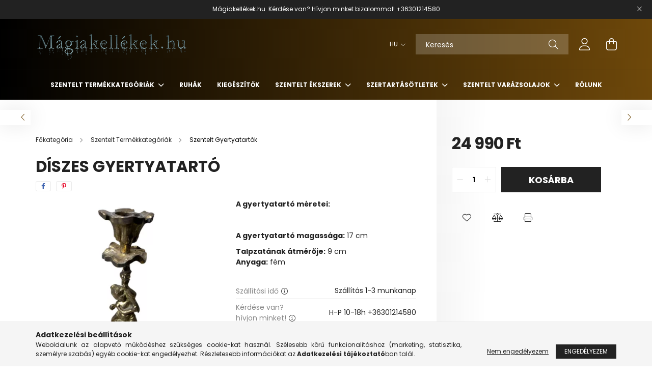

--- FILE ---
content_type: text/html; charset=UTF-8
request_url: https://www.magiakellekek.hu/spd/1082/Diszes-gyertyatarto
body_size: 25785
content:
<!DOCTYPE html>
<html lang="hu">
<head>
    <meta charset="utf-8">
<meta name="description" content="Díszes gyertyatartó, A gyertyatartó méretei:   A gyertyatartó magassága: 17 cm Talpzatának átmérője: 9 cm Anyaga: fém, Mágia kellékek">
<meta name="robots" content="index, follow">
<meta http-equiv="X-UA-Compatible" content="IE=Edge">
<meta property="og:site_name" content="Mágia kellékek" />
<meta property="og:title" content="Díszes gyertyatartó - Mágia kellékek">
<meta property="og:description" content="Díszes gyertyatartó, A gyertyatartó méretei:   A gyertyatartó magassága: 17 cm Talpzatának átmérője: 9 cm Anyaga: fém, Mágia kellékek">
<meta property="og:type" content="product">
<meta property="og:url" content="https://www.magiakellekek.hu/spd/1082/Diszes-gyertyatarto">
<meta property="og:image" content="https://www.magiakellekek.hu/img/21079/1082/1082.webp">
<meta name="theme-color" content="#593548">
<meta name="msapplication-TileColor" content="#593548">
<meta name="mobile-web-app-capable" content="yes">
<meta name="apple-mobile-web-app-capable" content="yes">
<meta name="MobileOptimized" content="320">
<meta name="HandheldFriendly" content="true">

<title>Díszes gyertyatartó - Mágia kellékek</title>


<script>
var service_type="shop";
var shop_url_main="https://www.magiakellekek.hu";
var actual_lang="hu";
var money_len="0";
var money_thousend=" ";
var money_dec=",";
var shop_id=21079;
var unas_design_url="https:"+"/"+"/"+"www.magiakellekek.hu"+"/"+"!common_design"+"/"+"base"+"/"+"002100"+"/";
var unas_design_code='002100';
var unas_base_design_code='2100';
var unas_design_ver=4;
var unas_design_subver=4;
var unas_shop_url='https://www.magiakellekek.hu';
var responsive="yes";
var price_nullcut_disable=1;
var config_plus=new Array();
config_plus['product_tooltip']=1;
config_plus['cart_redirect']=1;
config_plus['money_type']='Ft';
config_plus['money_type_display']='Ft';
var lang_text=new Array();

var UNAS = UNAS || {};
UNAS.shop={"base_url":'https://www.magiakellekek.hu',"domain":'www.magiakellekek.hu',"username":'forrastemplomarend.unas.hu',"id":21079,"lang":'hu',"currency_type":'Ft',"currency_code":'HUF',"currency_rate":'1',"currency_length":0,"base_currency_length":0,"canonical_url":'https://www.magiakellekek.hu/spd/1082/Diszes-gyertyatarto'};
UNAS.design={"code":'002100',"page":'product_details'};
UNAS.api_auth="e8499319ca6bc273f7255fb0c22f3e82";
UNAS.customer={"email":'',"id":0,"group_id":0,"without_registration":0};
UNAS.shop["category_id"]="941881";
UNAS.shop["sku"]="1082";
UNAS.shop["product_id"]="181705682";
UNAS.shop["only_private_customer_can_purchase"] = false;
 

UNAS.text = {
    "button_overlay_close": `Bezár`,
    "popup_window": `Felugró ablak`,
    "list": `lista`,
    "updating_in_progress": `frissítés folyamatban`,
    "updated": `frissítve`,
    "is_opened": `megnyitva`,
    "is_closed": `bezárva`,
    "deleted": `törölve`,
    "consent_granted": `hozzájárulás megadva`,
    "consent_rejected": `hozzájárulás elutasítva`,
    "field_is_incorrect": `mező hibás`,
    "error_title": `Hiba!`,
    "product_variants": `termék változatok`,
    "product_added_to_cart": `A termék a kosárba került`,
    "product_added_to_cart_with_qty_problem": `A termékből csak [qty_added_to_cart] [qty_unit] került kosárba`,
    "product_removed_from_cart": `A termék törölve a kosárból`,
    "reg_title_name": `Név`,
    "reg_title_company_name": `Cégnév`,
    "number_of_items_in_cart": `Kosárban lévő tételek száma`,
    "cart_is_empty": `A kosár üres`,
    "cart_updated": `A kosár frissült`
};


UNAS.text["delete_from_compare"]= `Törlés összehasonlításból`;
UNAS.text["comparison"]= `Összehasonlítás`;

UNAS.text["delete_from_favourites"]= `Törlés a kedvencek közül`;
UNAS.text["add_to_favourites"]= `Kedvencekhez`;






window.lazySizesConfig=window.lazySizesConfig || {};
window.lazySizesConfig.loadMode=1;
window.lazySizesConfig.loadHidden=false;

window.dataLayer = window.dataLayer || [];
function gtag(){dataLayer.push(arguments)};
gtag('js', new Date());
</script>

<script src="https://www.magiakellekek.hu/!common_packages/jquery/jquery-3.2.1.js?mod_time=1690980617"></script>
<script src="https://www.magiakellekek.hu/!common_packages/jquery/plugins/migrate/migrate.js?mod_time=1690980618"></script>
<script src="https://www.magiakellekek.hu/!common_packages/jquery/plugins/autocomplete/autocomplete.js?mod_time=1751445028"></script>
<script src="https://www.magiakellekek.hu/!common_packages/jquery/plugins/tools/overlay/overlay.js?mod_time=1759904162"></script>
<script src="https://www.magiakellekek.hu/!common_packages/jquery/plugins/tools/toolbox/toolbox.expose.js?mod_time=1725517055"></script>
<script src="https://www.magiakellekek.hu/!common_packages/jquery/plugins/lazysizes/lazysizes.min.js?mod_time=1690980618"></script>
<script src="https://www.magiakellekek.hu/!common_packages/jquery/plugins/lazysizes/plugins/bgset/ls.bgset.min.js?mod_time=1753261540"></script>
<script src="https://www.magiakellekek.hu/!common_packages/jquery/own/shop_common/exploded/common.js?mod_time=1764831094"></script>
<script src="https://www.magiakellekek.hu/!common_packages/jquery/own/shop_common/exploded/common_overlay.js?mod_time=1759904162"></script>
<script src="https://www.magiakellekek.hu/!common_packages/jquery/own/shop_common/exploded/common_shop_popup.js?mod_time=1759904162"></script>
<script src="https://www.magiakellekek.hu/!common_packages/jquery/own/shop_common/exploded/page_product_details.js?mod_time=1751445028"></script>
<script src="https://www.magiakellekek.hu/!common_packages/jquery/own/shop_common/exploded/function_favourites.js?mod_time=1725525526"></script>
<script src="https://www.magiakellekek.hu/!common_packages/jquery/own/shop_common/exploded/function_compare.js?mod_time=1751445028"></script>
<script src="https://www.magiakellekek.hu/!common_packages/jquery/own/shop_common/exploded/function_product_print.js?mod_time=1725525526"></script>
<script src="https://www.magiakellekek.hu/!common_packages/jquery/plugins/hoverintent/hoverintent.js?mod_time=1690980618"></script>
<script src="https://www.magiakellekek.hu/!common_packages/jquery/own/shop_tooltip/shop_tooltip.js?mod_time=1759904162"></script>
<script src="https://www.magiakellekek.hu/!common_packages/jquery/plugins/responsive_menu/responsive_menu-unas.js?mod_time=1690980618"></script>
<script src="https://www.magiakellekek.hu/!common_design/base/002100/main.js?mod_time=1759904162"></script>
<script src="https://www.magiakellekek.hu/!common_packages/jquery/plugins/flickity/v3/flickity.pkgd.min.js?mod_time=1759904162"></script>
<script src="https://www.magiakellekek.hu/!common_packages/jquery/plugins/toastr/toastr.min.js?mod_time=1690980618"></script>
<script src="https://www.magiakellekek.hu/!common_packages/jquery/plugins/tippy/popper-2.4.4.min.js?mod_time=1690980618"></script>
<script src="https://www.magiakellekek.hu/!common_packages/jquery/plugins/tippy/tippy-bundle.umd.min.js?mod_time=1690980618"></script>
<script src="https://www.magiakellekek.hu/!common_packages/jquery/plugins/photoswipe/photoswipe.min.js?mod_time=1690980618"></script>
<script src="https://www.magiakellekek.hu/!common_packages/jquery/plugins/photoswipe/photoswipe-ui-default.min.js?mod_time=1690980618"></script>

<link href="https://www.magiakellekek.hu/temp/shop_21079_314fb86de82f9a30a72b4c2847317cf5.css?mod_time=1768647990" rel="stylesheet" type="text/css">

<link href="https://www.magiakellekek.hu/spd/1082/Diszes-gyertyatarto" rel="canonical">
    <link id="favicon-32x32" rel="icon" type="image/png" href="https://www.magiakellekek.hu/!common_design/own/image/favicon_32x32.png" sizes="32x32">
    <link id="favicon-192x192" rel="icon" type="image/png" href="https://www.magiakellekek.hu/!common_design/own/image/favicon_192x192.png" sizes="192x192">
            <link rel="apple-touch-icon" href="https://www.magiakellekek.hu/!common_design/own/image/favicon_32x32.png" sizes="32x32">
        <link rel="apple-touch-icon" href="https://www.magiakellekek.hu/!common_design/own/image/favicon_192x192.png" sizes="192x192">
        <script>
        var google_consent=1;
    
        gtag('consent', 'default', {
           'ad_storage': 'denied',
           'ad_user_data': 'denied',
           'ad_personalization': 'denied',
           'analytics_storage': 'denied',
           'functionality_storage': 'denied',
           'personalization_storage': 'denied',
           'security_storage': 'granted'
        });

    
        gtag('consent', 'update', {
           'ad_storage': 'denied',
           'ad_user_data': 'denied',
           'ad_personalization': 'denied',
           'analytics_storage': 'denied',
           'functionality_storage': 'denied',
           'personalization_storage': 'denied',
           'security_storage': 'granted'
        });

        </script>
    <script async src="https://www.googletagmanager.com/gtag/js?id=G-C0V507QBGC"></script>    <script>
    gtag('config', 'G-C0V507QBGC');

        </script>
        <script>
    var google_analytics=1;

                gtag('event', 'view_item', {
              "currency": "HUF",
              "value": '24990',
              "items": [
                  {
                      "item_id": "1082",
                      "item_name": "Díszes gyertyatartó",
                      "item_category": "Szentelt Termékkategóriák/Szentelt Gyertyatartók",
                      "price": '24990'
                  }
              ],
              'non_interaction': true
            });
               </script>
           <script>
        gtag('config', 'AW-494531877',{'allow_enhanced_conversions':true});
                </script>
            <script>
        var google_ads=1;

                gtag('event','remarketing', {
            'ecomm_pagetype': 'product',
            'ecomm_prodid': ["1082"],
            'ecomm_totalvalue': 24990        });
            </script>
    
    <script>
    var facebook_pixel=1;
    /* <![CDATA[ */
        !function(f,b,e,v,n,t,s){if(f.fbq)return;n=f.fbq=function(){n.callMethod?
            n.callMethod.apply(n,arguments):n.queue.push(arguments)};if(!f._fbq)f._fbq=n;
            n.push=n;n.loaded=!0;n.version='2.0';n.queue=[];t=b.createElement(e);t.async=!0;
            t.src=v;s=b.getElementsByTagName(e)[0];s.parentNode.insertBefore(t,s)}(window,
                document,'script','//connect.facebook.net/en_US/fbevents.js');

        fbq('init', '806647990234629');
                fbq('track', 'PageView', {}, {eventID:'PageView.aWyO9F6mXfjPG135eJiBuQAAf84'});
        
        fbq('track', 'ViewContent', {
            content_name: 'Díszes gyertyatartó',
            content_category: 'Szentelt Termékkategóriák > Szentelt Gyertyatartók',
            content_ids: ['1082'],
            contents: [{'id': '1082', 'quantity': '1'}],
            content_type: 'product',
            value: 24990,
            currency: 'HUF'
        }, {eventID:'ViewContent.aWyO9F6mXfjPG135eJiBuQAAf84'});

        
        $(document).ready(function() {
            $(document).on("addToCart", function(event, product_array){
                facebook_event('AddToCart',{
					content_name: product_array.name,
					content_category: product_array.category,
					content_ids: [product_array.sku],
					contents: [{'id': product_array.sku, 'quantity': product_array.qty}],
					content_type: 'product',
					value: product_array.price,
					currency: 'HUF'
				}, {eventID:'AddToCart.' + product_array.event_id});
            });

            $(document).on("addToFavourites", function(event, product_array){
                facebook_event('AddToWishlist', {
                    content_ids: [product_array.sku],
                    content_type: 'product'
                }, {eventID:'AddToFavourites.' + product_array.event_id});
            });
        });

    /* ]]> */
    </script>
<script>
    (function(){
        mktr_key = "C5ARBZSW";
        var mktr = document.createElement("script"); mktr.async = true; mktr.src = "https://t.themarketer.com/t/j/" + mktr_key;
        var s = document.getElementsByTagName("script")[0]; s.parentNode.insertBefore(mktr,s);})();
    window.dataLayer = window.dataLayer || [];
</script>
<!-- themarketer_com - when product page is viewed -->
<script>
    dataLayer.push({
        event: "__sm__view_product",
        "product_id": "181705682"
    });
</script>
<!-- themarketer_com - when product is added to the cart -->
<script>
    $(document).on("addToCart", function(event, product_array){
        var act_full_variant_name="";
        if(product_array["variant_list1"]!=undefined){
            act_full_variant_name=product_array["variant_list1"];
        }
        if(product_array["variant_list2"]!=undefined){
            if(act_full_variant_name!="") act_full_variant_name+="-";
            act_full_variant_name+=product_array["variant_list2"];
        }
        if(product_array["variant_list3"]!=undefined){
            if(act_full_variant_name!="") act_full_variant_name+="-";
            act_full_variant_name+=product_array["variant_list3"];
        }
        if(act_full_variant_name==""){
            dataLayer.push({
                event: "__sm__add_to_cart",
                "product_id": product_array["master_key"],
                "quantity": product_array["qty"],
                "variation": false
            });
        } else {
            dataLayer.push({
                event: "__sm__add_to_cart",
                "product_id": product_array["master_key"],
                "quantity": product_array["qty"],
                "variation": {
                    "id": product_array["sku"],
                    "sku": product_array["sku"]
                }
            });
        }
    });
</script>
<!-- themarketer_com - when product is removed from the cart -->
<script>
  $(document).on("removeFromCart", function(event, data){
     var act_full_variant_name="";
     if (data.variant_1_value != ""){
        act_full_variant_name=data.variant_1_value;
     }
     if (data.variant_2_value != ""){
        act_full_variant_name=data.variant_2_value;
     }
     if (data.variant_3_value != ""){
        act_full_variant_name=data.variant_3_value;
     }
    if(act_full_variant_name==""){
        dataLayer.push({
            event: "__sm__remove_from_cart",
            "product_id": data.master_key,
            "quantity": data.qty,
            "variation": false
        });
    } else {
        dataLayer.push({
            event: "__sm__remove_from_cart",
            "product_id": data.master_key,
            "quantity": data.qty,
            "variation": {
                "id": data.master_key,
                "sku": data.sku
            }
        });
    }
  });
</script>
<!-- themarketer_com - when product is added to wishlist -->
<script>
    $(document).on("addToFavourites", function(event, product_array){
        var act_full_variant_name="";
        if(product_array["variant_list1"]!=undefined){
            act_full_variant_name=product_array["variant_list1"];
        }
        if(product_array["variant_list2"]!=undefined){
            if(act_full_variant_name!="") act_full_variant_name+="-";
            act_full_variant_name+=product_array["variant_list2"];
        }
        if(product_array["variant_list3"]!=undefined){
            if(act_full_variant_name!="") act_full_variant_name+="-";
            act_full_variant_name+=product_array["variant_list3"];
        }
        if(act_full_variant_name==""){
            dataLayer.push({
                event: "__sm__add_to_wishlist",
                "product_id": product_array["master_key"],
                "variation": false
            });
        } else {
            dataLayer.push({
                event: "__sm__add_to_wishlist",
                "product_id": product_array["master_key"],
                "variation": {
                    id: product_array["master_key"],
                    sku: product_array["sku"]
                }
            });
        }
    });
</script>
<!-- themarketer_com - when product is added to wishlist -->
<script>
    $(document).on("removeFromFavourites", function(event, product_array){
        var act_full_variant_name="";
        if(product_array["variant_list1"]!=undefined){
            act_full_variant_name=product_array["variant_list1"];
        }
        if(product_array["variant_list2"]!=undefined){
            if(act_full_variant_name!="") act_full_variant_name+="-";
            act_full_variant_name+=product_array["variant_list2"];
        }
        if(product_array["variant_list3"]!=undefined){
            if(act_full_variant_name!="") act_full_variant_name+="-";
            act_full_variant_name+=product_array["variant_list3"];
        }
        if(act_full_variant_name==""){
            dataLayer.push({
                event: "__sm__remove_from_wishlist",
                "product_id": product_array["master_key"],
                "variation": false
            });
        } else {
            dataLayer.push({
                event: "__sm__remove_from_wishlist",
                "product_id": product_array["master_key"],
                "variation": {
                    id: product_array["master_key"],
                    sku: product_array["sku"]
                }
            });
        }
    });
</script>


    <meta content="width=device-width, initial-scale=1.0" name="viewport" />
    <link rel="preconnect" href="https://fonts.gstatic.com">
    <link rel="preload" href="https://fonts.googleapis.com/css2?family=Poppins:wght@400;700&display=swap" as="style" />
    <link rel="stylesheet" href="https://fonts.googleapis.com/css2?family=Poppins:wght@400;700&display=swap" media="print" onload="this.media='all'">
    <noscript>
        <link rel="stylesheet" href="https://fonts.googleapis.com/css2?family=Poppins:wght@400;700&display=swap" />
    </noscript>
    
    
    
    
    

    
    
    
            
        
        
        
        
        
    
    
</head>




<body class='design_ver4 design_subver1 design_subver2 design_subver3 design_subver4' id="ud_shop_artdet">
    <div id="fb-root"></div>
    <script>
        window.fbAsyncInit = function() {
            FB.init({
                xfbml            : true,
                version          : 'v22.0'
            });
        };
    </script>
    <script async defer crossorigin="anonymous" src="https://connect.facebook.net/hu_HU/sdk.js"></script>
    <div id="image_to_cart" style="display:none; position:absolute; z-index:100000;"></div>
<div class="overlay_common overlay_warning" id="overlay_cart_add"></div>
<script>$(document).ready(function(){ overlay_init("cart_add",{"onBeforeLoad":false}); });</script>
<div id="overlay_login_outer"></div>	
	<script>
	$(document).ready(function(){
	    var login_redir_init="";

		$("#overlay_login_outer").overlay({
			onBeforeLoad: function() {
                var login_redir_temp=login_redir_init;
                if (login_redir_act!="") {
                    login_redir_temp=login_redir_act;
                    login_redir_act="";
                }

									$.ajax({
						type: "GET",
						async: true,
						url: "https://www.magiakellekek.hu/shop_ajax/ajax_popup_login.php",
						data: {
							shop_id:"21079",
							lang_master:"hu",
                            login_redir:login_redir_temp,
							explicit:"ok",
							get_ajax:"1"
						},
						success: function(data){
							$("#overlay_login_outer").html(data);
							if (unas_design_ver >= 5) $("#overlay_login_outer").modal('show');
							$('#overlay_login1 input[name=shop_pass_login]').keypress(function(e) {
								var code = e.keyCode ? e.keyCode : e.which;
								if(code.toString() == 13) {		
									document.form_login_overlay.submit();		
								}	
							});	
						}
					});
								},
			top: 50,
			mask: {
	color: "#000000",
	loadSpeed: 200,
	maskId: "exposeMaskOverlay",
	opacity: 0.7
},
			closeOnClick: (config_plus['overlay_close_on_click_forced'] === 1),
			onClose: function(event, overlayIndex) {
				$("#login_redir").val("");
			},
			load: false
		});
		
			});
	function overlay_login() {
		$(document).ready(function(){
			$("#overlay_login_outer").overlay().load();
		});
	}
	function overlay_login_remind() {
        if (unas_design_ver >= 5) {
            $("#overlay_remind").overlay().load();
        } else {
            $(document).ready(function () {
                $("#overlay_login_outer").overlay().close();
                setTimeout('$("#overlay_remind").overlay().load();', 250);
            });
        }
	}

    var login_redir_act="";
    function overlay_login_redir(redir) {
        login_redir_act=redir;
        $("#overlay_login_outer").overlay().load();
    }
	</script>  
	<div class="overlay_common overlay_info" id="overlay_remind"></div>
<script>$(document).ready(function(){ overlay_init("remind",[]); });</script>

	<script>
    	function overlay_login_error_remind() {
		$(document).ready(function(){
			load_login=0;
			$("#overlay_error").overlay().close();
			setTimeout('$("#overlay_remind").overlay().load();', 250);	
		});
	}
	</script>  
	<div class="overlay_common overlay_info" id="overlay_newsletter"></div>
<script>$(document).ready(function(){ overlay_init("newsletter",[]); });</script>

<script>
function overlay_newsletter() {
    $(document).ready(function(){
        $("#overlay_newsletter").overlay().load();
    });
}
</script>
<div class="overlay_common overlay_error" id="overlay_script"></div>
<script>$(document).ready(function(){ overlay_init("script",[]); });</script>
    <script>
    $(document).ready(function() {
        $.ajax({
            type: "GET",
            url: "https://www.magiakellekek.hu/shop_ajax/ajax_stat.php",
            data: {master_shop_id:"21079",get_ajax:"1"}
        });
    });
    </script>
    

<div id="container" class="no-slideshow  page_shop_artdet_1082 filter-not-exists">
            <header class="header position-relative">
                        <div class="js-element nanobar js-nanobar" data-element-name="header_text_section_1">
            <div class="header_text_section_1 nanobar__inner text-center">
                                    <p>Mágiakellékek.hu  <span>Kérdése van? Hívjon minket bizalommal! </span><a href="tel:+36301214580">+36301214580</a></p>
                                <button type="button" class="btn nanobar__btn-close" onclick="closeNanobar(this,'header_text_section_1_hide','session');" aria-label="Bezár" title="Bezár">
                    <span class="icon--close"></span>
                </button>
            </div>
        </div>
    
            <div class="header-inner">
                <div class="header-container container">
                    <div class="row gutters-5 flex-nowrap justify-content-center align-items-center">
                            <div id="header_logo_img" class="js-element logo col-auto flex-shrink-1 order-2 order-xl-1" data-element-name="header_logo">
        <div class="header_logo-img-container">
            <div class="header_logo-img-wrapper">
                                                            <a href="https://www.magiakellekek.hu/">                        <picture>
                                                                                    <img                                  width="300" height="80"
                                                                  src="https://www.magiakellekek.hu/!common_design/custom/forrastemplomarend.unas.hu/element/layout_hu_header_logo-300x80_1_default.png?time=1697114710"
                                 srcset="https://www.magiakellekek.hu/!common_design/custom/forrastemplomarend.unas.hu/element/layout_hu_header_logo-300x80_1_default.png?time=1697114710 1x, https://www.magiakellekek.hu/!common_design/custom/forrastemplomarend.unas.hu/element/layout_hu_header_logo-300x80_1_default_retina.png?time=1697114710 2x"
                                 alt="Mágia kellékek"/>
                        </picture>
                        </a>                                                </div>
        </div>
    </div>


                        <div class="header__left col-auto col-xl order-1 order-xl-2">
                            <div class="d-flex align-items-center justify-content-center">
                                <button type="button" class="hamburger__btn js-hamburger-btn dropdown--btn d-xl-none" id="hamburger__btn" aria-label="hamburger button" data-btn-for=".hamburger__dropdown">
                                    <span class="hamburger__btn-icon icon--hamburger"></span>
                                </button>
                                
                            </div>
                        </div>

                        <div class="header__right col col-xl-auto order-3 py-3 py-lg-5">
                            <div class="d-flex align-items-center justify-content-end">
                                    <div class="lang-box-desktop flex-shrink-0">
        <div class="lang-select-group form-group form-select-group mb-0">
            <select class="form-control border-0 lang-select" aria-label="Nyelv váltás" name="change_lang" onchange="location.href='https://www.magiakellekek.hu'+this.value">
                                <option value="/spd/1082/Diszes-gyertyatarto" selected="selected">HU</option>
                                <option value="/en/spd/1082/Diszes-gyertyatarto">EN</option>
                            </select>
        </div>
    </div>
    
                                
                                <div class="search-open-btn d-block d-lg-none icon--search text-center" onclick="toggleSearch();"></div>
                                <div class="search__container">
                                    <div class="search-box position-relative ml-auto container px-0 browser-is-chrome" id="box_search_content">
    <form name="form_include_search" id="form_include_search" action="https://www.magiakellekek.hu/shop_search.php" method="get">
        <div class="box-search-group mb-0">
            <input data-stay-visible-breakpoint="992" name="search" id="box_search_input" value=""
                   aria-label="Keresés" pattern=".{3,100}" title="Hosszabb kereső kifejezést írjon be!" placeholder="Keresés"
                   type="text" maxlength="100" class="ac_input form-control js-search-input" autocomplete="off" required            >
            <div class="search-box__search-btn-outer input-group-append" title="Keresés">
                <button class="search-btn" aria-label="Keresés">
                    <span class="search-btn-icon icon--search"></span>
                </button>
            </div>
            <div class="search__loading">
                <div class="loading-spinner--small"></div>
            </div>
        </div>
        <div class="search-box__mask"></div>
    </form>
    <div class="ac_results"></div>
</div>
<script>
    $(document).ready(function(){
        $(document).on('smartSearchInputLoseFocus', function(){
            if ($('.js-search-smart-autocomplete').length>0) {
                setTimeout(function(){
                    let height = $(window).height() - ($('.js-search-smart-autocomplete').offset().top - $(window).scrollTop()) - 20;
                    $('.search-smart-autocomplete').css('max-height', height + 'px');
                }, 300);
            }
        });
    });
</script>



                                </div>
                                <div class="profil__container">
                                                <div class="profile">
            <button type="button" class="profile__btn js-profile-btn dropdown--btn" id="profile__btn" data-orders="https://www.magiakellekek.hu/shop_order_track.php" aria-label="profile button" data-btn-for=".profile__dropdown">
                <span class="profile__btn-icon icon--head"></span>
            </button>
        </div>
    
                                </div>
                                <div class="cart-box__container pr-3 pr-xl-0">
                                    <button class="cart-box__btn dropdown--btn" aria-label="cart button" type="button" data-btn-for=".cart-box__dropdown">
                                        <span class="cart-box__btn-icon icon--cart">
                                                <span id='box_cart_content' class='cart-box'>            </span>
                                        </span>
                                    </button>
                                </div>
                            </div>
                        </div>
                    </div>
                </div>
            </div>
                            <div class="header-menus d-none d-xl-block">
                    <div class="container text-center position-relative">
                        <ul class="main-menus d-none d-lg-flex justify-content-center text-left js-main-menus-content cat-menus level-0 plus-menus level-0" data-level="0">
                                <li class='cat-menu  has-child js-cat-menu-789124' data-id="789124">

        <span class="cat-menu__name font-weight-bold">
                            <a class='cat-menu__link font-weight-bold' href='https://www.magiakellekek.hu/sct/789124/Szentelt-Termekkategoriak' >
                            Szentelt Termékkategóriák            </a>
        </span>

        			    <div class="cat-menu__sublist js-sublist level-1 ">
        <div class="sublist-inner js-sublist-inner ps__child--consume">
            <div class="cat-menu__sublist-inner d-flex">
                <div class="flex-grow-1">
                    <ul class="cat-menus level-1 row" data-level="cat-level-1">
                                                    <li class="col-2 mb-5 cat-menu js-cat-menu-257426" data-id="257426">
                                <span class="cat-menu__name text-uppercase font-weight-bold" >
                                    <a class="cat-menu__link" href="https://www.magiakellekek.hu/spl/257426/Szentelt-Konyvek" >
                                    Szentelt Könyvek
                                                                            </a>
                                </span>
                                                            </li>
                                                    <li class="col-2 mb-5 cat-menu has-child js-cat-menu-443907" data-id="443907">
                                <span class="cat-menu__name text-uppercase font-weight-bold" >
                                    <a class="cat-menu__link" href="https://www.magiakellekek.hu/sct/443907/Aldott-Horoszkopos-Asvany-Karkotok" >
                                    Áldott Horoszkópos Ásvány Karkötők
                                                                            </a>
                                </span>
                                                                        <div class="cat-menu__list level-2">
        <ul class="cat-menus level-2" data-level="cat-level-2">
                            <li class="cat-menu js-cat-menu-913218" data-id="913218">
                    <span class="cat-menu__name" >
                        <a class="cat-menu__link" href="https://www.magiakellekek.hu/spl/913218/BAK" >                        BAK
                                                    </a>                    </span>
                                    </li>
                            <li class="cat-menu js-cat-menu-406130" data-id="406130">
                    <span class="cat-menu__name" >
                        <a class="cat-menu__link" href="https://www.magiakellekek.hu/spl/406130/VIZONTO" >                        VÍZÖNTŐ
                                                    </a>                    </span>
                                    </li>
                            <li class="cat-menu js-cat-menu-506726" data-id="506726">
                    <span class="cat-menu__name" >
                        <a class="cat-menu__link" href="https://www.magiakellekek.hu/spl/506726/HALAK" >                        HALAK
                                                    </a>                    </span>
                                    </li>
                            <li class="cat-menu js-cat-menu-973955" data-id="973955">
                    <span class="cat-menu__name" >
                        <a class="cat-menu__link" href="https://www.magiakellekek.hu/spl/973955/KOS" >                        KOS
                                                    </a>                    </span>
                                    </li>
                            <li class="cat-menu js-cat-menu-408220" data-id="408220">
                    <span class="cat-menu__name" >
                        <a class="cat-menu__link" href="https://www.magiakellekek.hu/spl/408220/BIKA" >                        BIKA
                                                    </a>                    </span>
                                    </li>
                            <li class="cat-menu js-cat-menu-350289" data-id="350289">
                    <span class="cat-menu__name" >
                        <a class="cat-menu__link" href="https://www.magiakellekek.hu/spl/350289/IKREK" >                        IKREK
                                                    </a>                    </span>
                                    </li>
                            <li class="cat-menu js-cat-menu-605644" data-id="605644">
                    <span class="cat-menu__name" >
                        <a class="cat-menu__link" href="https://www.magiakellekek.hu/spl/605644/RAK" >                        RÁK
                                                    </a>                    </span>
                                    </li>
                                        <li class="cat-menu">
                    <a class="cat-menu__link cat-menu__all-cat font-s icon--a-chevron-right" href="https://www.magiakellekek.hu/sct/443907/Aldott-Horoszkopos-Asvany-Karkotok">További kategóriák</a>
                </li>
                    </ul>
    </div>


                                                            </li>
                                                    <li class="col-2 mb-5 cat-menu js-cat-menu-669016" data-id="669016">
                                <span class="cat-menu__name text-uppercase font-weight-bold" >
                                    <a class="cat-menu__link" href="https://www.magiakellekek.hu/spl/669016/Szentelt-karkotok" >
                                    Szentelt karkötők
                                                                            </a>
                                </span>
                                                            </li>
                                                    <li class="col-2 mb-5 cat-menu js-cat-menu-154324" data-id="154324">
                                <span class="cat-menu__name text-uppercase font-weight-bold" >
                                    <a class="cat-menu__link" href="https://www.magiakellekek.hu/spl/154324/Szentelt-Boszorkany-kellekek" >
                                    Szentelt Boszorkány kellékek
                                                                            </a>
                                </span>
                                                            </li>
                                                    <li class="col-2 mb-5 cat-menu js-cat-menu-919054" data-id="919054">
                                <span class="cat-menu__name text-uppercase font-weight-bold" >
                                    <a class="cat-menu__link" href="https://www.magiakellekek.hu/spl/919054/Szentelt-Boszorkany-Ingak" >
                                    Szentelt Boszorkány Ingák
                                                                            </a>
                                </span>
                                                            </li>
                                                    <li class="col-2 mb-5 cat-menu js-cat-menu-615787" data-id="615787">
                                <span class="cat-menu__name text-uppercase font-weight-bold" >
                                    <a class="cat-menu__link" href="https://www.magiakellekek.hu/spl/615787/Szentelt-Joslasi-Kellekek" >
                                    Szentelt Jóslási Kellékek
                                                                            </a>
                                </span>
                                                            </li>
                                                    <li class="col-2 mb-5 cat-menu js-cat-menu-274119" data-id="274119">
                                <span class="cat-menu__name text-uppercase font-weight-bold" >
                                    <a class="cat-menu__link" href="https://www.magiakellekek.hu/spl/274119/Szentelt-Gyuruk" >
                                    Szentelt Gyűrűk
                                                                            </a>
                                </span>
                                                            </li>
                                                    <li class="col-2 mb-5 cat-menu js-cat-menu-138033" data-id="138033">
                                <span class="cat-menu__name text-uppercase font-weight-bold" >
                                    <a class="cat-menu__link" href="https://www.magiakellekek.hu/spl/138033/Szentelt-Nyaklancok" >
                                    Szentelt Nyakláncok
                                                                            </a>
                                </span>
                                                            </li>
                                                    <li class="col-2 mb-5 cat-menu js-cat-menu-143936" data-id="143936">
                                <span class="cat-menu__name text-uppercase font-weight-bold" >
                                    <a class="cat-menu__link" href="https://www.magiakellekek.hu/spl/143936/Szentelt-Taskak-szutyok" >
                                    Szentelt Táskák, szütyők
                                                                            </a>
                                </span>
                                                            </li>
                                                    <li class="col-2 mb-5 cat-menu js-cat-menu-446489" data-id="446489">
                                <span class="cat-menu__name text-uppercase font-weight-bold" >
                                    <a class="cat-menu__link" href="https://www.magiakellekek.hu/spl/446489/Szentelt-Medalok" >
                                    Szentelt Medálok
                                                                            </a>
                                </span>
                                                            </li>
                                                    <li class="col-2 mb-5 cat-menu js-cat-menu-590136" data-id="590136">
                                <span class="cat-menu__name text-uppercase font-weight-bold" >
                                    <a class="cat-menu__link" href="https://www.magiakellekek.hu/spl/590136/Szentelt-Woodoo-termekek" >
                                    Szentelt Woodoo termékek
                                                                            </a>
                                </span>
                                                            </li>
                                                    <li class="col-2 mb-5 cat-menu js-cat-menu-566570" data-id="566570">
                                <span class="cat-menu__name text-uppercase font-weight-bold" >
                                    <a class="cat-menu__link" href="https://www.magiakellekek.hu/spl/566570/Szentelt-Egyiptomi-Termekek" >
                                    Szentelt Egyiptomi Termékek
                                                                            </a>
                                </span>
                                                            </li>
                                                    <li class="col-2 mb-5 cat-menu js-cat-menu-464064" data-id="464064">
                                <span class="cat-menu__name text-uppercase font-weight-bold" >
                                    <a class="cat-menu__link" href="https://www.magiakellekek.hu/spl/464064/Szentelt-Keleti-Termekek" >
                                    Szentelt Keleti Termékek
                                                                            </a>
                                </span>
                                                            </li>
                                                    <li class="col-2 mb-5 cat-menu js-cat-menu-744227" data-id="744227">
                                <span class="cat-menu__name text-uppercase font-weight-bold" >
                                    <a class="cat-menu__link" href="https://www.magiakellekek.hu/spl/744227/Szentelt-Zsido-Termekek" >
                                    Szentelt Zsidó Termékek
                                                                            </a>
                                </span>
                                                            </li>
                                                    <li class="col-2 mb-5 cat-menu js-cat-menu-802264" data-id="802264">
                                <span class="cat-menu__name text-uppercase font-weight-bold" >
                                    <a class="cat-menu__link" href="https://www.magiakellekek.hu/spl/802264/Szentelt-Kesek-torok" >
                                    Szentelt Kések, tőrök
                                                                            </a>
                                </span>
                                                            </li>
                                                    <li class="col-2 mb-5 cat-menu js-cat-menu-528670" data-id="528670">
                                <span class="cat-menu__name text-uppercase font-weight-bold" >
                                    <a class="cat-menu__link" href="https://www.magiakellekek.hu/spl/528670/Szentelt-Allat-Koponyak-Csontok" >
                                    Szentelt Állat Koponyák, Csontok
                                                                            </a>
                                </span>
                                                            </li>
                                                    <li class="col-2 mb-5 cat-menu has-child js-cat-menu-583525" data-id="583525">
                                <span class="cat-menu__name text-uppercase font-weight-bold" >
                                    <a class="cat-menu__link" href="https://www.magiakellekek.hu/sct/583525/Szentelt-Szertartaskellekek" >
                                    Szentelt Szertartáskellékek
                                                                            </a>
                                </span>
                                                                        <div class="cat-menu__list level-2">
        <ul class="cat-menus level-2" data-level="cat-level-2">
                            <li class="cat-menu js-cat-menu-895690" data-id="895690">
                    <span class="cat-menu__name" >
                        <a class="cat-menu__link" href="https://www.magiakellekek.hu/spl/895690/Szentelt-Olajok" >                        Szentelt Olajok
                                                    </a>                    </span>
                                    </li>
                            <li class="cat-menu js-cat-menu-423573" data-id="423573">
                    <span class="cat-menu__name" >
                        <a class="cat-menu__link" href="https://www.magiakellekek.hu/spl/423573/Szentelt-Fuszerek-es-Gyogynovenyek" >                        Szentelt Fűszerek és Gyógynövények
                                                    </a>                    </span>
                                    </li>
                            <li class="cat-menu js-cat-menu-953582" data-id="953582">
                    <span class="cat-menu__name" >
                        <a class="cat-menu__link" href="https://www.magiakellekek.hu/spl/953582/Szentelt-Szertartas-kiegeszitok" >                        Szentelt Szertartás kiegészítők
                                                    </a>                    </span>
                                    </li>
                            <li class="cat-menu js-cat-menu-240144" data-id="240144">
                    <span class="cat-menu__name" >
                        <a class="cat-menu__link" href="https://www.magiakellekek.hu/szenteltfustolok" >                        Szentelt Füstölők
                                                    </a>                    </span>
                                    </li>
                                </ul>
    </div>


                                                            </li>
                                                    <li class="col-2 mb-5 cat-menu js-cat-menu-628578" data-id="628578">
                                <span class="cat-menu__name text-uppercase font-weight-bold" >
                                    <a class="cat-menu__link" href="https://www.magiakellekek.hu/spl/628578/Szentelt-Szertartas-Csomagok" >
                                    Szentelt Szertartás Csomagok
                                                                            </a>
                                </span>
                                                            </li>
                                                    <li class="col-2 mb-5 cat-menu has-child js-cat-menu-952541" data-id="952541">
                                <span class="cat-menu__name text-uppercase font-weight-bold" >
                                    <a class="cat-menu__link" href="https://www.magiakellekek.hu/kegytargyak" >
                                    Szentelt Keresztény Kegytárgyak
                                                                            </a>
                                </span>
                                                                        <div class="cat-menu__list level-2">
        <ul class="cat-menus level-2" data-level="cat-level-2">
                            <li class="cat-menu js-cat-menu-285960" data-id="285960">
                    <span class="cat-menu__name" >
                        <a class="cat-menu__link" href="https://www.magiakellekek.hu/kegytargyak/rozsafuzerek" >                        Szentelt Rózsafüzérek
                                                    </a>                    </span>
                                    </li>
                            <li class="cat-menu js-cat-menu-554138" data-id="554138">
                    <span class="cat-menu__name" >
                        <a class="cat-menu__link" href="https://www.magiakellekek.hu/kegytargyak/szenteltviztarto" >                        Szentelt Fali szenteltvíztartók
                                                    </a>                    </span>
                                    </li>
                            <li class="cat-menu js-cat-menu-424467" data-id="424467">
                    <span class="cat-menu__name" >
                        <a class="cat-menu__link" href="https://www.magiakellekek.hu/kegytargyak/kulcstartok" >                        Szentelt Kulcstartó
                                                    </a>                    </span>
                                    </li>
                            <li class="cat-menu js-cat-menu-700270" data-id="700270">
                    <span class="cat-menu__name" >
                        <a class="cat-menu__link" href="https://www.magiakellekek.hu/kegytargyak/feszuletek" >                        Szentelt Feszületek
                                                    </a>                    </span>
                                    </li>
                            <li class="cat-menu js-cat-menu-228237" data-id="228237">
                    <span class="cat-menu__name" >
                        <a class="cat-menu__link" href="https://www.magiakellekek.hu/spl/228237/Szentelt-Disztargyak-Dobozkak" >                        Szentelt Dísztárgyak, Dobozkák
                                                    </a>                    </span>
                                    </li>
                                </ul>
    </div>


                                                            </li>
                                                    <li class="col-2 mb-5 cat-menu js-cat-menu-952126" data-id="952126">
                                <span class="cat-menu__name text-uppercase font-weight-bold" >
                                    <a class="cat-menu__link" href="https://www.magiakellekek.hu/szelencek" >
                                    Szentelt Antik Ládák, szelencék, dobozok
                                                                            </a>
                                </span>
                                                            </li>
                                                    <li class="col-2 mb-5 cat-menu js-cat-menu-855691" data-id="855691">
                                <span class="cat-menu__name text-uppercase font-weight-bold" >
                                    <a class="cat-menu__link" href="https://www.magiakellekek.hu/kelyhek" >
                                    Szentelt Kelyhek
                                                                            </a>
                                </span>
                                                            </li>
                                                    <li class="col-2 mb-5 cat-menu js-cat-menu-941881" data-id="941881">
                                <span class="cat-menu__name text-uppercase font-weight-bold" >
                                    <a class="cat-menu__link" href="https://www.magiakellekek.hu/gyertyatartok" >
                                    Szentelt Gyertyatartók
                                                                            </a>
                                </span>
                                                            </li>
                                                    <li class="col-2 mb-5 cat-menu js-cat-menu-112924" data-id="112924">
                                <span class="cat-menu__name text-uppercase font-weight-bold" >
                                    <a class="cat-menu__link" href="https://www.magiakellekek.hu/spl/112924/Szentelt-Gyertyak" >
                                    Szentelt Gyertyák
                                                                            </a>
                                </span>
                                                            </li>
                                                    <li class="col-2 mb-5 cat-menu js-cat-menu-742812" data-id="742812">
                                <span class="cat-menu__name text-uppercase font-weight-bold" >
                                    <a class="cat-menu__link" href="https://www.magiakellekek.hu/szobrok" >
                                    Szentelt Szobrok
                                                                            </a>
                                </span>
                                                            </li>
                                                    <li class="col-2 mb-5 cat-menu js-cat-menu-961791" data-id="961791">
                                <span class="cat-menu__name text-uppercase font-weight-bold" >
                                    <a class="cat-menu__link" href="https://www.magiakellekek.hu/teritok" >
                                    Szentelt Terítők
                                                                            </a>
                                </span>
                                                            </li>
                                                    <li class="col-2 mb-5 cat-menu js-cat-menu-295310" data-id="295310">
                                <span class="cat-menu__name text-uppercase font-weight-bold" >
                                    <a class="cat-menu__link" href="https://www.magiakellekek.hu/talak" >
                                    Szentelt Tűzálló és Áldozó tálak
                                                                            </a>
                                </span>
                                                            </li>
                                                    <li class="col-2 mb-5 cat-menu js-cat-menu-664679" data-id="664679">
                                <span class="cat-menu__name text-uppercase font-weight-bold" >
                                    <a class="cat-menu__link" href="https://www.magiakellekek.hu/spl/664679/Szentelt-Kiegeszitok" >
                                    Szentelt Kiegészítők
                                                                            </a>
                                </span>
                                                            </li>
                                                    <li class="col-2 mb-5 cat-menu js-cat-menu-848375" data-id="848375">
                                <span class="cat-menu__name text-uppercase font-weight-bold" >
                                    <a class="cat-menu__link" href="https://www.magiakellekek.hu/Mexikoi-termekek" >
                                    Mexikói termékek
                                                                            </a>
                                </span>
                                                            </li>
                                            </ul>
                </div>
                            </div>
        </div>
    </div>


            </li>
    <li class='cat-menu  js-cat-menu-488933' data-id="488933">

        <span class="cat-menu__name font-weight-bold">
                            <a class='cat-menu__link font-weight-bold' href='https://www.magiakellekek.hu/Ruhak' >
                            Ruhák            </a>
        </span>

            </li>
    <li class='cat-menu  js-cat-menu-190265' data-id="190265">

        <span class="cat-menu__name font-weight-bold">
                            <a class='cat-menu__link font-weight-bold' href='https://www.magiakellekek.hu/Kiegeszitok' >
                            Kiegészítők            </a>
        </span>

            </li>
    <li class='cat-menu  has-child js-cat-menu-892168' data-id="892168">

        <span class="cat-menu__name font-weight-bold">
                            <a class='cat-menu__link font-weight-bold' href='https://www.magiakellekek.hu/Szentelt-Ekszerek' >
                            Szentelt Ékszerek            </a>
        </span>

        			    <div class="cat-menu__sublist js-sublist level-1 ">
        <div class="sublist-inner js-sublist-inner ps__child--consume">
            <div class="cat-menu__sublist-inner d-flex">
                <div class="flex-grow-1">
                    <ul class="cat-menus level-1 row" data-level="cat-level-1">
                                                    <li class="col-2 mb-5 cat-menu has-child js-cat-menu-530348" data-id="530348">
                                <span class="cat-menu__name text-uppercase font-weight-bold" >
                                    <a class="cat-menu__link" href="https://www.magiakellekek.hu/sct/530348/Aldott-Asvany-karkotok" >
                                    Áldott Ásvány karkötők
                                                                            </a>
                                </span>
                                                                        <div class="cat-menu__list level-2">
        <ul class="cat-menus level-2" data-level="cat-level-2">
                            <li class="cat-menu js-cat-menu-128321" data-id="128321">
                    <span class="cat-menu__name" >
                        <a class="cat-menu__link" href="https://www.magiakellekek.hu/spl/128321/Grabovoj-Szamsoros-Asvany-Karkotok" >                        Grabovoj Számsoros Ásvány Karkötők 
                                                    </a>                    </span>
                                    </li>
                            <li class="cat-menu js-cat-menu-782660" data-id="782660">
                    <span class="cat-menu__name" >
                        <a class="cat-menu__link" href="https://www.magiakellekek.hu/spl/782660/Egeszseg" >                        Egészség
                                                    </a>                    </span>
                                    </li>
                            <li class="cat-menu js-cat-menu-818730" data-id="818730">
                    <span class="cat-menu__name" >
                        <a class="cat-menu__link" href="https://www.magiakellekek.hu/spl/818730/Ferfi-karkotok" >                        Férfi karkötők
                                                    </a>                    </span>
                                    </li>
                            <li class="cat-menu js-cat-menu-484880" data-id="484880">
                    <span class="cat-menu__name" >
                        <a class="cat-menu__link" href="https://www.magiakellekek.hu/spl/484880/Parkapcsolat" >                        Párkapcsolat
                                                    </a>                    </span>
                                    </li>
                            <li class="cat-menu js-cat-menu-869196" data-id="869196">
                    <span class="cat-menu__name" >
                        <a class="cat-menu__link" href="https://www.magiakellekek.hu/spl/869196/Noi-karkotok" >                        Női karkötők
                                                    </a>                    </span>
                                    </li>
                            <li class="cat-menu js-cat-menu-101120" data-id="101120">
                    <span class="cat-menu__name" >
                        <a class="cat-menu__link" href="https://www.magiakellekek.hu/spl/101120/Baratsag" >                        Barátság
                                                    </a>                    </span>
                                    </li>
                            <li class="cat-menu js-cat-menu-537002" data-id="537002">
                    <span class="cat-menu__name" >
                        <a class="cat-menu__link" href="https://www.magiakellekek.hu/spl/537002/Anya-lanya" >                        Anya-lánya 
                                                    </a>                    </span>
                                    </li>
                                        <li class="cat-menu">
                    <a class="cat-menu__link cat-menu__all-cat font-s icon--a-chevron-right" href="https://www.magiakellekek.hu/sct/530348/Aldott-Asvany-karkotok">További kategóriák</a>
                </li>
                    </ul>
    </div>


                                                            </li>
                                            </ul>
                </div>
                            </div>
        </div>
    </div>


            </li>

<script>
    $(document).ready(function () {
                    $('.cat-menu.has-child').hoverIntent({
                over: function () {
                    $(this).addClass('is-opened');
                    $('html').addClass('cat-level-0-is-opened');
                },
                out: function () {
                    $(this).removeClass('is-opened');
                    $('html').removeClass('cat-level-0-is-opened');
                },
                interval: 100,
                sensitivity: 10,
                timeout: 250
            });
            });
</script>

                            			<li class="plus-menu has-child" data-id="852184">
			<span class="plus-menu__name font-weight-bold">
									<a class="plus-menu__link" href="https://www.magiakellekek.hu/szertartasotletek" >
									Szertartásötletek
				</a>
			</span>
								<div class="plus-menu__sublist js-sublist level-1">
		<ul class="plus-menus level-1" data-level="menu-level-1">
							<li class="plus-menu has-child" data-id="243547">
					<span class="plus-menu__name text-uppercase font-weight-bold">
						<a class="plus-menu__link" href="https://www.magiakellekek.hu/spg/243547/ATOK-RONTAS-MAGIA">
							ÁTOK-RONTÁS MÁGIA
						</a>
					</span>
												<div class="plus-menu__list  level-2">
		<ul class="plus-menus level-2" data-level="menu-level-2">
							<li class="plus-menu" data-id="795724">
					<span class="plus-menu__name">
						<a class="plus-menu__link" href="https://www.magiakellekek.hu/spg/795724/ATOK-RONTAS-MEGTORESE">
							ÁTOK-RONTÁS MEGTÖRÉSE
						</a>
					</span>
									</li>
							<li class="plus-menu" data-id="820260">
					<span class="plus-menu__name">
						<a class="plus-menu__link" href="https://www.magiakellekek.hu/spg/820260/SZERELMI-ATKOT-MEGTORO-VARAZS">
							SZERELMI ÁTKOT MEGTÖRŐ VARÁZS
						</a>
					</span>
									</li>
							<li class="plus-menu" data-id="366524">
					<span class="plus-menu__name">
						<a class="plus-menu__link" href="https://www.magiakellekek.hu/spg/366524/ARTO-SZANDEK-VISSZAFORDITASA">
							ÁRTÓ SZÁNDÉK VISSZAFORDÍTÁSA
						</a>
					</span>
									</li>
							<li class="plus-menu" data-id="816874">
					<span class="plus-menu__name">
						<a class="plus-menu__link" href="https://www.magiakellekek.hu/spg/816874/ATOK-ELLENI-FOZET">
							ÁTOK ELLENI FŐZET
						</a>
					</span>
									</li>
							<li class="plus-menu" data-id="591471">
					<span class="plus-menu__name">
						<a class="plus-menu__link" href="https://www.magiakellekek.hu/spg/591471/ELUZES-ES-MEGKOTES">
							ELŰZÉS ÉS MEGKÖTÉS
						</a>
					</span>
									</li>
					</ul>
	</div>

									</li>
							<li class="plus-menu has-child" data-id="130477">
					<span class="plus-menu__name text-uppercase font-weight-bold">
						<a class="plus-menu__link" href="https://www.magiakellekek.hu/spg/130477/ERZELEM-MAGIA">
							ÉRZELEM MÁGIA
						</a>
					</span>
												<div class="plus-menu__list  level-2">
		<ul class="plus-menus level-2" data-level="menu-level-2">
							<li class="plus-menu" data-id="566564">
					<span class="plus-menu__name">
						<a class="plus-menu__link" href="https://www.magiakellekek.hu/spg/566564/SZERELMI-IGEZET">
							SZERELMI IGÉZET
						</a>
					</span>
									</li>
							<li class="plus-menu" data-id="170139">
					<span class="plus-menu__name">
						<a class="plus-menu__link" href="https://www.magiakellekek.hu/spg/170139/SZERELEM-BONTO-VARAZSLAT">
							SZERELEM BONTÓ VARÁZSLAT
						</a>
					</span>
									</li>
							<li class="plus-menu" data-id="703082">
					<span class="plus-menu__name">
						<a class="plus-menu__link" href="https://www.magiakellekek.hu/spg/703082/IGAZ-SZERELEM-BEVONZASA">
							IGAZ SZERELEM BEVONZÁSA
						</a>
					</span>
									</li>
							<li class="plus-menu" data-id="549138">
					<span class="plus-menu__name">
						<a class="plus-menu__link" href="https://www.magiakellekek.hu/spg/549138/ERZELMEK-GYOGYITASA-VARAZSLAT">
							ÉRZELMEK GYÓGYÍTÁSA VARÁZSLAT
						</a>
					</span>
									</li>
							<li class="plus-menu" data-id="383258">
					<span class="plus-menu__name">
						<a class="plus-menu__link" href="https://www.magiakellekek.hu/spg/383258/VARAZSLAT-HOGY-O-SZERELEMBE-ESSEN-VELED">
							VARÁZSLAT, HOGY Ő SZERELEMBE ESSEN VELED
						</a>
					</span>
									</li>
							<li class="plus-menu" data-id="808126">
					<span class="plus-menu__name">
						<a class="plus-menu__link" href="https://www.magiakellekek.hu/spg/808126/EGY-NAPOS-SZERELMI-MAGIA">
							EGY NAPOS SZERELMI MÁGIA
						</a>
					</span>
									</li>
							<li class="plus-menu" data-id="985324">
					<span class="plus-menu__name">
						<a class="plus-menu__link" href="https://www.magiakellekek.hu/spg/985324/VOODOO-SZERELMIKOTES">
							VOODOO SZERELMIKÖTÉS
						</a>
					</span>
									</li>
							<li class="plus-menu" data-id="378963">
					<span class="plus-menu__name">
						<a class="plus-menu__link" href="https://www.magiakellekek.hu/spg/378963/VARAZSLAT-AZ-ELVALASHOZ">
							VARÁZSLAT AZ ELVÁLÁSHOZ
						</a>
					</span>
									</li>
							<li class="plus-menu" data-id="133225">
					<span class="plus-menu__name">
						<a class="plus-menu__link" href="https://www.magiakellekek.hu/spg/133225/HUSEG-VARAZSLAT">
							HŰSÉG VARÁZSLAT
						</a>
					</span>
									</li>
							<li class="plus-menu" data-id="860638">
					<span class="plus-menu__name">
						<a class="plus-menu__link" href="https://www.magiakellekek.hu/spg/860638/SZERELEM-BEVONZO-VARAZSLAT">
							SZERELEM BEVONZÓ VARÁZSLAT
						</a>
					</span>
									</li>
							<li class="plus-menu" data-id="855797">
					<span class="plus-menu__name">
						<a class="plus-menu__link" href="https://www.magiakellekek.hu/spg/855797/NEMKIVANATOS-SZEMELY-ELTAVOLITASA">
							NEMKÍVÁNATOS SZEMÉLY ELTÁVOLÍTÁSA
						</a>
					</span>
									</li>
							<li class="plus-menu" data-id="938813">
					<span class="plus-menu__name">
						<a class="plus-menu__link" href="https://www.magiakellekek.hu/spg/938813/SZERELMI-KOTES-FELOLDASA">
							SZERELMI KÖTÉS FELOLDÁSA
						</a>
					</span>
									</li>
							<li class="plus-menu" data-id="426186">
					<span class="plus-menu__name">
						<a class="plus-menu__link" href="https://www.magiakellekek.hu/spg/426186/HOGY-SZEBBNEK-LASSON-A-PAROD">
							HOGY SZEBBNEK LÁSSON A PÁROD
						</a>
					</span>
									</li>
							<li class="plus-menu" data-id="968226">
					<span class="plus-menu__name">
						<a class="plus-menu__link" href="https://www.magiakellekek.hu/spg/968226/VARAZSLAT-HOGY-ELTAVOLITS-VALAKIT-AZ-ELETEDBOL">
							VARÁZSLAT, HOGY ELTÁVOLÍTS VALAKIT AZ ÉLETEDBŐL
						</a>
					</span>
									</li>
							<li class="plus-menu" data-id="331075">
					<span class="plus-menu__name">
						<a class="plus-menu__link" href="https://www.magiakellekek.hu/spg/331075/BABAALDAS">
							BABAÁLDÁS
						</a>
					</span>
									</li>
							<li class="plus-menu" data-id="823179">
					<span class="plus-menu__name">
						<a class="plus-menu__link" href="https://www.magiakellekek.hu/spg/823179/PAROS-FELFRISSULES">
							PÁROS FELFRISSÜLÉS
						</a>
					</span>
									</li>
							<li class="plus-menu" data-id="185568">
					<span class="plus-menu__name">
						<a class="plus-menu__link" href="https://www.magiakellekek.hu/spg/185568/IGAZ-BARATSAG-VARAZSLAT">
							IGAZ BARÁTSÁG VARÁZSLAT
						</a>
					</span>
									</li>
							<li class="plus-menu" data-id="638574">
					<span class="plus-menu__name">
						<a class="plus-menu__link" href="https://www.magiakellekek.hu/spg/638574/SZIV-ENYHITESE-VARAZSLAT">
							SZÍV ENYHÍTÉSE VARÁZSLAT
						</a>
					</span>
									</li>
							<li class="plus-menu" data-id="572439">
					<span class="plus-menu__name">
						<a class="plus-menu__link" href="https://www.magiakellekek.hu/spg/572439/SZERELMI-MEZ">
							SZERELMI MÉZ
						</a>
					</span>
									</li>
							<li class="plus-menu" data-id="779122">
					<span class="plus-menu__name">
						<a class="plus-menu__link" href="https://www.magiakellekek.hu/spg/779122/SZERELEM-MEGEROSITESE">
							SZERELEM MEGERŐSÍTÉSE
						</a>
					</span>
									</li>
							<li class="plus-menu" data-id="302713">
					<span class="plus-menu__name">
						<a class="plus-menu__link" href="https://www.magiakellekek.hu/spg/302713/VEGLEGES-SZAKITAS-VARAZSLAT">
							VÉGLEGES SZAKÍTÁS VARÁZSLAT
						</a>
					</span>
									</li>
							<li class="plus-menu" data-id="966093">
					<span class="plus-menu__name">
						<a class="plus-menu__link" href="https://www.magiakellekek.hu/spg/966093/VARAZSLAT-AZ-ELVESZETTHEZ">
							VARÁZSLAT AZ ELVESZETTHEZ
						</a>
					</span>
									</li>
							<li class="plus-menu" data-id="483509">
					<span class="plus-menu__name">
						<a class="plus-menu__link" href="https://www.magiakellekek.hu/spg/483509/ALRUHA-LEVETESE">
							ÁLRUHA LEVETÉSE
						</a>
					</span>
									</li>
					</ul>
	</div>

									</li>
							<li class="plus-menu has-child" data-id="819413">
					<span class="plus-menu__name text-uppercase font-weight-bold">
						<a class="plus-menu__link" href="https://www.magiakellekek.hu/spg/819413/VEDELEM-PENZ-SZERENCSE-MAGIA">
							VÉDELEM, PÉNZ, SZERENCSE MÁGIA
						</a>
					</span>
												<div class="plus-menu__list  level-2">
		<ul class="plus-menus level-2" data-level="menu-level-2">
							<li class="plus-menu" data-id="659148">
					<span class="plus-menu__name">
						<a class="plus-menu__link" href="https://www.magiakellekek.hu/spg/659148/PENZMAGIA-CSOMAG">
							PÉNZMÁGIA CSOMAG
						</a>
					</span>
									</li>
							<li class="plus-menu" data-id="579304">
					<span class="plus-menu__name">
						<a class="plus-menu__link" href="https://www.magiakellekek.hu/spg/579304/TISZTITAS-ES-ALDAS-UJ-OTTHONODRA">
							TISZTÍTÁS ÉS ÁLDÁS ÚJ OTTHONODRA
						</a>
					</span>
									</li>
							<li class="plus-menu" data-id="616081">
					<span class="plus-menu__name">
						<a class="plus-menu__link" href="https://www.magiakellekek.hu/spg/616081/KIVANSAG-VARAZSLAT">
							KÍVÁNSÁG VARÁZSLAT
						</a>
					</span>
									</li>
							<li class="plus-menu" data-id="829932">
					<span class="plus-menu__name">
						<a class="plus-menu__link" href="https://www.magiakellekek.hu/spg/829932/ALOMVEDELEM-VARAZSLAT">
							ÁLOMVÉDELEM VARÁZSLAT
						</a>
					</span>
									</li>
							<li class="plus-menu" data-id="216673">
					<span class="plus-menu__name">
						<a class="plus-menu__link" href="https://www.magiakellekek.hu/spg/216673/TOLL-LEBEGTETO-VARAZSLAT">
							TOLL LEBEGTETŐ VARÁZSLAT
						</a>
					</span>
									</li>
							<li class="plus-menu" data-id="667257">
					<span class="plus-menu__name">
						<a class="plus-menu__link" href="https://www.magiakellekek.hu/spg/667257/HARMONIA-VARAZSLAT">
							HARMÓNIA VARÁZSLAT
						</a>
					</span>
									</li>
							<li class="plus-menu" data-id="623974">
					<span class="plus-menu__name">
						<a class="plus-menu__link" href="https://www.magiakellekek.hu/spg/623974/MAGIKUS-HARMONIA-POR-KESZITESE">
							MÁGIKUS HARMÓNIA POR KÉSZÍTÉSE
						</a>
					</span>
									</li>
							<li class="plus-menu" data-id="648957">
					<span class="plus-menu__name">
						<a class="plus-menu__link" href="https://www.magiakellekek.hu/spg/648957/VARAZSOLD-VALORA-A-KIVANSAGOD">
							VARÁZSOLD VALÓRA A KÍVÁNSÁGOD
						</a>
					</span>
									</li>
							<li class="plus-menu" data-id="108181">
					<span class="plus-menu__name">
						<a class="plus-menu__link" href="https://www.magiakellekek.hu/spg/108181/BOSZORKANY-SZERENCSE-IGEZET">
							BOSZORKÁNY SZERENCSE IGÉZET
						</a>
					</span>
									</li>
							<li class="plus-menu" data-id="741642">
					<span class="plus-menu__name">
						<a class="plus-menu__link" href="https://www.magiakellekek.hu/spg/741642/TELIHOLD-PENZMAGIA">
							TELIHOLD PÉNZMÁGIA
						</a>
					</span>
									</li>
							<li class="plus-menu" data-id="679454">
					<span class="plus-menu__name">
						<a class="plus-menu__link" href="https://www.magiakellekek.hu/spg/679454/PENZT-VONZO-FURDO">
							PÉNZT VONZÓ FÜRDŐ
						</a>
					</span>
									</li>
							<li class="plus-menu" data-id="686813">
					<span class="plus-menu__name">
						<a class="plus-menu__link" href="https://www.magiakellekek.hu/spg/686813/ERO-KERES-EGY-NAGY-FELADAT-VEGREHAJTASAHOZ">
							ERŐ KÉRÉS EGY NAGY FELADAT VÉGREHAJTÁSÁHOZ
						</a>
					</span>
									</li>
							<li class="plus-menu" data-id="261825">
					<span class="plus-menu__name">
						<a class="plus-menu__link" href="https://www.magiakellekek.hu/spg/261825/ERO-KERES-AZ-IRANYITASERT">
							ERŐ KÉRÉS AZ IRÁNYÍTÁSÉRT
						</a>
					</span>
									</li>
							<li class="plus-menu" data-id="751563">
					<span class="plus-menu__name">
						<a class="plus-menu__link" href="https://www.magiakellekek.hu/spg/751563/SZERENCSEHOZO-BAJITAL">
							SZERENCSEHOZÓ BÁJITAL
						</a>
					</span>
									</li>
							<li class="plus-menu" data-id="802682">
					<span class="plus-menu__name">
						<a class="plus-menu__link" href="https://www.magiakellekek.hu/spg/802682/ADOSSAG-BEHAJTAS-VARAZSLAT">
							ADÓSSÁG BEHAJTÁS VARÁZSLAT
						</a>
					</span>
									</li>
							<li class="plus-menu" data-id="388197">
					<span class="plus-menu__name">
						<a class="plus-menu__link" href="https://www.magiakellekek.hu/spg/388197/SZEGENYSEG-UZO-VARAZSLAT">
							SZEGÉNYSÉG ŰZŐ VARÁZSLAT
						</a>
					</span>
									</li>
							<li class="plus-menu" data-id="775082">
					<span class="plus-menu__name">
						<a class="plus-menu__link" href="https://www.magiakellekek.hu/spg/775082/BOSEGET-VONZO-VARAZSLAT">
							BŐSÉGET VONZÓ VARÁZSLAT
						</a>
					</span>
									</li>
							<li class="plus-menu" data-id="659210">
					<span class="plus-menu__name">
						<a class="plus-menu__link" href="https://www.magiakellekek.hu/spg/659210/SZERENCSE-VARAZSLAT">
							SZERENCSE VARÁZSLAT
						</a>
					</span>
									</li>
							<li class="plus-menu" data-id="904926">
					<span class="plus-menu__name">
						<a class="plus-menu__link" href="https://www.magiakellekek.hu/spg/904926/FENYOALDAS">
							FENYŐÁLDÁS
						</a>
					</span>
									</li>
							<li class="plus-menu" data-id="940677">
					<span class="plus-menu__name">
						<a class="plus-menu__link" href="https://www.magiakellekek.hu/spg/940677/VENDEGVARO-VARAZSLAT">
							VENDÉGVÁRÓ VARÁZSLAT
						</a>
					</span>
									</li>
							<li class="plus-menu" data-id="979546">
					<span class="plus-menu__name">
						<a class="plus-menu__link" href="https://www.magiakellekek.hu/spg/979546/KIVANSAG-VARAZSLAT-2">
							KÍVÁNSÁG VARÁZSLAT #2
						</a>
					</span>
									</li>
					</ul>
	</div>

									</li>
							<li class="plus-menu has-child" data-id="222968">
					<span class="plus-menu__name text-uppercase font-weight-bold">
						<a class="plus-menu__link" href="https://www.magiakellekek.hu/spg/222968/GYOGYULAS-MAGIA">
							GYÓGYULÁS MÁGIA
						</a>
					</span>
												<div class="plus-menu__list  level-2">
		<ul class="plus-menus level-2" data-level="menu-level-2">
							<li class="plus-menu" data-id="477802">
					<span class="plus-menu__name">
						<a class="plus-menu__link" href="https://www.magiakellekek.hu/spg/477802/TERMEKENYSEGI-VARAZSLAT-BABAVAL">
							TERMÉKENYSÉGI VARÁZSLAT BABÁVAL
						</a>
					</span>
									</li>
							<li class="plus-menu" data-id="721687">
					<span class="plus-menu__name">
						<a class="plus-menu__link" href="https://www.magiakellekek.hu/spg/721687/GYOGYITO-FURDOVARAZSLAT">
							GYÓGYÍTÓ FÜRDŐVARÁZSLAT
						</a>
					</span>
									</li>
							<li class="plus-menu" data-id="827149">
					<span class="plus-menu__name">
						<a class="plus-menu__link" href="https://www.magiakellekek.hu/spg/827149/EROT-ADO-LEVENDULABOMBA">
							ERŐT ADÓ LEVENDULABOMBA
						</a>
					</span>
									</li>
							<li class="plus-menu" data-id="895280">
					<span class="plus-menu__name">
						<a class="plus-menu__link" href="https://www.magiakellekek.hu/spg/895280/MAGIKUS-FURDO-HOGY-MEGSZUNJON-A-FAJDALOM">
							MÁGIKUS FÜRDŐ, HOGY MEGSZŰNJÖN A FÁJDALOM
						</a>
					</span>
									</li>
							<li class="plus-menu" data-id="453382">
					<span class="plus-menu__name">
						<a class="plus-menu__link" href="https://www.magiakellekek.hu/spg/453382/ODIN-GYOGYITO-VARAZSLAT">
							ODIN GYÓGYÍTÓ VARÁZSLAT
						</a>
					</span>
									</li>
							<li class="plus-menu" data-id="224258">
					<span class="plus-menu__name">
						<a class="plus-menu__link" href="https://www.magiakellekek.hu/spg/224258/GYOGYITO-VARAZSLAT">
							GYÓGYÍTÓ VARÁZSLAT
						</a>
					</span>
									</li>
							<li class="plus-menu" data-id="860114">
					<span class="plus-menu__name">
						<a class="plus-menu__link" href="https://www.magiakellekek.hu/spg/860114/EGY-IGAZI-SZEPSEG-VARAZSLAT">
							EGY IGAZI SZÉPSÉG VARÁZSLAT
						</a>
					</span>
									</li>
					</ul>
	</div>

									</li>
							<li class="plus-menu has-child" data-id="381500">
					<span class="plus-menu__name text-uppercase font-weight-bold">
						<a class="plus-menu__link" href="https://www.magiakellekek.hu/spg/381500/NEKROMANCIA-HALAL-MAGIA">
							NEKROMANCIA, HALÁL MÁGIA
						</a>
					</span>
												<div class="plus-menu__list  level-2">
		<ul class="plus-menus level-2" data-level="menu-level-2">
							<li class="plus-menu" data-id="233237">
					<span class="plus-menu__name">
						<a class="plus-menu__link" href="https://www.magiakellekek.hu/spg/233237/VEDELEM-ES-ALDAS-A-NEM-KIVANT-LATOGATOKKAL-SZEMBEN">
							VÉDELEM ÉS ÁLDÁS A NEM KÍVÁNT LÁTOGATÓKKAL SZEMBEN
						</a>
					</span>
									</li>
							<li class="plus-menu" data-id="464464">
					<span class="plus-menu__name">
						<a class="plus-menu__link" href="https://www.magiakellekek.hu/spg/464464/MEGIDEZNI-EGY-KISERTETET">
							MEGIDÉZNI EGY KÍSÉRTETET
						</a>
					</span>
									</li>
							<li class="plus-menu" data-id="179425">
					<span class="plus-menu__name">
						<a class="plus-menu__link" href="https://www.magiakellekek.hu/spg/179425/LEVEL-AZ-ELHUNYTHOZ">
							LEVÉL AZ ELHUNYTHOZ
						</a>
					</span>
									</li>
							<li class="plus-menu" data-id="848699">
					<span class="plus-menu__name">
						<a class="plus-menu__link" href="https://www.magiakellekek.hu/spg/848699/ALLAT-TEMETESI-RITUS">
							ÁLLAT TEMETÉSI RÍTUS
						</a>
					</span>
									</li>
					</ul>
	</div>

									</li>
							<li class="plus-menu has-child" data-id="419020">
					<span class="plus-menu__name text-uppercase font-weight-bold">
						<a class="plus-menu__link" href="https://www.magiakellekek.hu/spg/419020/MAGIKUS-TARGYAK">
							MÁGIKUS TÁRGYAK
						</a>
					</span>
												<div class="plus-menu__list  level-2">
		<ul class="plus-menus level-2" data-level="menu-level-2">
							<li class="plus-menu" data-id="225838">
					<span class="plus-menu__name">
						<a class="plus-menu__link" href="https://www.magiakellekek.hu/spg/225838/REMALMOK-ELLENI-ZSAK">
							RÉMÁLMOK ELLENI ZSÁK
						</a>
					</span>
									</li>
							<li class="plus-menu" data-id="334954">
					<span class="plus-menu__name">
						<a class="plus-menu__link" href="https://www.magiakellekek.hu/spg/334954/FOLD-ELIXIR">
							FÖLD ELIXÍR
						</a>
					</span>
									</li>
							<li class="plus-menu" data-id="464797">
					<span class="plus-menu__name">
						<a class="plus-menu__link" href="https://www.magiakellekek.hu/spg/464797/SZERECSENDIO-TALIZMAN">
							SZERECSENDIÓ TALIZMÁN
						</a>
					</span>
									</li>
							<li class="plus-menu" data-id="298683">
					<span class="plus-menu__name">
						<a class="plus-menu__link" href="https://www.magiakellekek.hu/spg/298683/HARMONIA-UVEG">
							HARMÓNIA ÜVEG
						</a>
					</span>
									</li>
							<li class="plus-menu" data-id="773298">
					<span class="plus-menu__name">
						<a class="plus-menu__link" href="https://www.magiakellekek.hu/spg/773298/SAMHAIN-UVEG">
							SAMHAIN ÜVEG
						</a>
					</span>
									</li>
							<li class="plus-menu" data-id="633808">
					<span class="plus-menu__name">
						<a class="plus-menu__link" href="https://www.magiakellekek.hu/spg/633808/KERESZTUTAK-ZSAK">
							KERESZTUTAK ZSÁK
						</a>
					</span>
									</li>
							<li class="plus-menu" data-id="751948">
					<span class="plus-menu__name">
						<a class="plus-menu__link" href="https://www.magiakellekek.hu/spg/751948/BOSZORKANYFLASKA">
							BOSZORKÁNYFLASKA
						</a>
					</span>
									</li>
							<li class="plus-menu" data-id="262876">
					<span class="plus-menu__name">
						<a class="plus-menu__link" href="https://www.magiakellekek.hu/spg/262876/BEKES-OTTHON-ZSAK">
							BÉKÉS OTTHON ZSÁK
						</a>
					</span>
									</li>
					</ul>
	</div>

									</li>
							<li class="plus-menu" data-id="293352">
					<span class="plus-menu__name text-uppercase font-weight-bold">
						<a class="plus-menu__link" href="https://www.magiakellekek.hu/spg/293352/ASVANYOK-KRISTALYOK-TISZTITASA">
							ÁSVÁNYOK, KRISTÁLYOK TISZTÍTÁSA
						</a>
					</span>
									</li>
					</ul>
	</div>

					</li>
			<li class="plus-menu has-child" data-id="619143">
			<span class="plus-menu__name font-weight-bold">
									<a class="plus-menu__link" href="https://www.magiakellekek.hu/spg/619143/Szentelt-Varazsolajok" >
									Szentelt Varázsolajok
				</a>
			</span>
								<div class="plus-menu__sublist js-sublist level-1">
		<ul class="plus-menus level-1" data-level="menu-level-1">
							<li class="plus-menu" data-id="475657">
					<span class="plus-menu__name text-uppercase font-weight-bold">
						<a class="plus-menu__link" href="https://www.magiakellekek.hu/spg/475657/Asztralutazo-olaj">
							Asztrálutazó olaj
						</a>
					</span>
									</li>
							<li class="plus-menu" data-id="783205">
					<span class="plus-menu__name text-uppercase font-weight-bold">
						<a class="plus-menu__link" href="https://www.magiakellekek.hu/spg/783205/Ordoguzo-Olaj">
							Ördögűző Olaj
						</a>
					</span>
									</li>
							<li class="plus-menu" data-id="765320">
					<span class="plus-menu__name text-uppercase font-weight-bold">
						<a class="plus-menu__link" href="https://www.magiakellekek.hu/spg/765320/Levego-olaj">
							Levegő olaj
						</a>
					</span>
									</li>
							<li class="plus-menu" data-id="549649">
					<span class="plus-menu__name text-uppercase font-weight-bold">
						<a class="plus-menu__link" href="https://www.magiakellekek.hu/spg/549649/Tuz-olaj">
							Tűz olaj
						</a>
					</span>
									</li>
							<li class="plus-menu" data-id="757896">
					<span class="plus-menu__name text-uppercase font-weight-bold">
						<a class="plus-menu__link" href="https://www.magiakellekek.hu/spg/757896/Viz-olaj">
							Víz olaj
						</a>
					</span>
									</li>
							<li class="plus-menu" data-id="501581">
					<span class="plus-menu__name text-uppercase font-weight-bold">
						<a class="plus-menu__link" href="https://www.magiakellekek.hu/spg/501581/Fold-olaj">
							Föld olaj
						</a>
					</span>
									</li>
							<li class="plus-menu" data-id="293027">
					<span class="plus-menu__name text-uppercase font-weight-bold">
						<a class="plus-menu__link" href="https://www.magiakellekek.hu/spg/293027/Oltar-olaj">
							Oltár olaj
						</a>
					</span>
									</li>
							<li class="plus-menu" data-id="917463">
					<span class="plus-menu__name text-uppercase font-weight-bold">
						<a class="plus-menu__link" href="https://www.magiakellekek.hu/spg/917463/Felszentelo-olaj">
							Felszentelő olaj
						</a>
					</span>
									</li>
							<li class="plus-menu" data-id="223405">
					<span class="plus-menu__name text-uppercase font-weight-bold">
						<a class="plus-menu__link" href="https://www.magiakellekek.hu/spg/223405/Beavatasi-olaj">
							Beavatási olaj
						</a>
					</span>
									</li>
							<li class="plus-menu" data-id="404343">
					<span class="plus-menu__name text-uppercase font-weight-bold">
						<a class="plus-menu__link" href="https://www.magiakellekek.hu/spg/404343/Aphrodite-olaj">
							Aphrodité olaj
						</a>
					</span>
									</li>
							<li class="plus-menu" data-id="531171">
					<span class="plus-menu__name text-uppercase font-weight-bold">
						<a class="plus-menu__link" href="https://www.magiakellekek.hu/spg/531171/Uzleti-siker-olaj">
							Üzleti siker olaj
						</a>
					</span>
									</li>
							<li class="plus-menu" data-id="663918">
					<span class="plus-menu__name text-uppercase font-weight-bold">
						<a class="plus-menu__link" href="https://www.magiakellekek.hu/spg/663918/Tisztito-olaj">
							Tisztító olaj
						</a>
					</span>
									</li>
							<li class="plus-menu" data-id="795268">
					<span class="plus-menu__name text-uppercase font-weight-bold">
						<a class="plus-menu__link" href="https://www.magiakellekek.hu/spg/795268/Jojj-es-lass-engem-olaj">
							Jöjj és láss engem olaj
						</a>
					</span>
									</li>
							<li class="plus-menu" data-id="921675">
					<span class="plus-menu__name text-uppercase font-weight-bold">
						<a class="plus-menu__link" href="https://www.magiakellekek.hu/spg/921675/Batorsag-olaj">
							Bátorság olaj
						</a>
					</span>
									</li>
							<li class="plus-menu" data-id="866344">
					<span class="plus-menu__name text-uppercase font-weight-bold">
						<a class="plus-menu__link" href="https://www.magiakellekek.hu/spg/866344/Pan-olaj">
							Pán olaj
						</a>
					</span>
									</li>
							<li class="plus-menu" data-id="525133">
					<span class="plus-menu__name text-uppercase font-weight-bold">
						<a class="plus-menu__link" href="https://www.magiakellekek.hu/spg/525133/Beke-olaj">
							Béke olaj
						</a>
					</span>
									</li>
							<li class="plus-menu" data-id="777488">
					<span class="plus-menu__name text-uppercase font-weight-bold">
						<a class="plus-menu__link" href="https://www.magiakellekek.hu/spg/777488/Ero-olaj">
							Erő olaj
						</a>
					</span>
									</li>
							<li class="plus-menu" data-id="380126">
					<span class="plus-menu__name text-uppercase font-weight-bold">
						<a class="plus-menu__link" href="https://www.magiakellekek.hu/spg/380126/Vedelem-olaj">
							Védelem olaj
						</a>
					</span>
									</li>
							<li class="plus-menu" data-id="307617">
					<span class="plus-menu__name text-uppercase font-weight-bold">
						<a class="plus-menu__link" href="https://www.magiakellekek.hu/spg/307617/Unnepi-olaj">
							Ünnepi olaj
						</a>
					</span>
									</li>
					</ul>
	</div>

					</li>
			<li class="plus-menu" data-id="908267">
			<span class="plus-menu__name font-weight-bold">
									<a class="plus-menu__link" href="https://www.magiakellekek.hu/rolunk" >
									Rólunk
				</a>
			</span>
					</li>
		<script>
		$(document).ready(function () {
							$('.plus-menu.has-child').hoverIntent({
					over: function () {
						$(this).addClass('is-opened');
						$('html').addClass('cat-level-0-is-opened');
					},
					out: function () {
						$(this).removeClass('is-opened');
						$('html').removeClass('cat-level-0-is-opened');
					},
					interval: 100,
					sensitivity: 10,
					timeout: 0
				});
					});
	</script>


                        </ul>
                    </div>
                </div>
                    </header>
    
            <main class="main">
            <div class="main__content">
                                
                <div class="page_content_outer">
                    
<link rel="stylesheet" type="text/css" href="https://www.magiakellekek.hu/!common_packages/jquery/plugins/photoswipe/css/default-skin.min.css">
<link rel="stylesheet" type="text/css" href="https://www.magiakellekek.hu/!common_packages/jquery/plugins/photoswipe/css/photoswipe.min.css">


<script>
    var $clickElementToInitPs = '.js-init-ps';

    var initPhotoSwipeFromDOM = function() {
        var $pswp = $('.pswp')[0];
        var $psDatas = $('.photoSwipeDatas');

        $psDatas.each( function() {
            var $pics = $(this),
                getItems = function() {
                    var items = [];
                    $pics.find('a').each(function() {
                        var $this = $(this),
                            $href   = $this.attr('href'),
                            $size   = $this.data('size').split('x'),
                            $width  = $size[0],
                            $height = $size[1],
                            item = {
                                src : $href,
                                w   : $width,
                                h   : $height
                            };
                        items.push(item);
                    });
                    return items;
                };

            var items = getItems();

            $($clickElementToInitPs).on('click', function (event) {
                var $this = $(this);
                event.preventDefault();

                var $index = parseInt($this.attr('data-loop-index'));
                var options = {
                    index: $index,
                    history: false,
                    bgOpacity: 0.5,
                    shareEl: false,
                    showHideOpacity: true,
                    getThumbBoundsFn: function (index) {
                        /** azon képeről nagyítson a photoswipe, melyek láthatók
                        **/
                        var thumbnails = $($clickElementToInitPs).map(function() {
                            var $this = $(this);
                            if ($this.is(":visible")) {
                                return this;
                            }
                        }).get();
                        var thumbnail = thumbnails[index];
                        var pageYScroll = window.pageYOffset || document.documentElement.scrollTop;
                        var zoomedImgHeight = items[index].h;
                        var zoomedImgWidth = items[index].w;
                        var zoomedImgRatio = zoomedImgHeight / zoomedImgWidth;
                        var rect = thumbnail.getBoundingClientRect();
                        var zoomableImgHeight = rect.height;
                        var zoomableImgWidth = rect.width;
                        var zoomableImgRatio = (zoomableImgHeight / zoomableImgWidth);
                        var offsetY = 0;
                        var offsetX = 0;
                        var returnWidth = zoomableImgWidth;

                        if (zoomedImgRatio < 1) { /* a nagyított kép fekvő */
                            if (zoomedImgWidth < zoomableImgWidth) { /*A nagyított kép keskenyebb */
                                offsetX = (zoomableImgWidth - zoomedImgWidth) / 2;
                                offsetY = (Math.abs(zoomableImgHeight - zoomedImgHeight)) / 2;
                                returnWidth = zoomedImgWidth;
                            } else { /*A nagyított kép szélesebb */
                                offsetY = (zoomableImgHeight - (zoomableImgWidth * zoomedImgRatio)) / 2;
                            }

                        } else if (zoomedImgRatio > 1) { /* a nagyított kép álló */
                            if (zoomedImgHeight < zoomableImgHeight) { /*A nagyított kép alacsonyabb */
                                offsetX = (zoomableImgWidth - zoomedImgWidth) / 2;
                                offsetY = (zoomableImgHeight - zoomedImgHeight) / 2;
                                returnWidth = zoomedImgWidth;
                            } else { /*A nagyított kép magasabb */
                                offsetX = (zoomableImgWidth - (zoomableImgHeight / zoomedImgRatio)) / 2;
                                if (zoomedImgRatio > zoomableImgRatio) returnWidth = zoomableImgHeight / zoomedImgRatio;
                            }
                        } else { /*A nagyított kép négyzetes */
                            if (zoomedImgWidth < zoomableImgWidth) { /*A nagyított kép keskenyebb */
                                offsetX = (zoomableImgWidth - zoomedImgWidth) / 2;
                                offsetY = (Math.abs(zoomableImgHeight - zoomedImgHeight)) / 2;
                                returnWidth = zoomedImgWidth;
                            } else { /*A nagyított kép szélesebb */
                                offsetY = (zoomableImgHeight - zoomableImgWidth) / 2;
                            }
                        }

                        return {x: rect.left + offsetX, y: rect.top + pageYScroll + offsetY, w: returnWidth};
                    },
                    getDoubleTapZoom: function (isMouseClick, item) {
                        if (isMouseClick) {
                            return 1;
                        } else {
                            return item.initialZoomLevel < 0.7 ? 1 : 1.5;
                        }
                    }
                };

                var photoSwipe = new PhotoSwipe($pswp, PhotoSwipeUI_Default, items, options);
                photoSwipe.init();
            });
        });
    };
</script>

    
    
<div id='page_artdet_content' class='artdet artdet--type-1 position-relative'>

            <div class="fixed-cart bg-white js-fixed-cart" id="artdet__fixed-cart">
            <div class="container">
                <div class="row gutters-5 gutters-md-10 align-items-center py-3">
                    <div class="col-auto">
                        <img class="navbar__fixed-cart-img lazyload" width="50" height="50" src="https://www.magiakellekek.hu/main_pic/space.gif" data-src="https://www.magiakellekek.hu/img/21079/1082/50x50,r/1082.webp?time=1732654700" data-srcset="https://www.magiakellekek.hu/img/21079/1082/100x100,r/1082.webp?time=1732654700 2x" alt="Díszes gyertyatartó" />
                    </div>
                    <div class="col">
                        <div class="d-flex flex-column flex-md-row align-items-md-center">
                            <div class="fixed-cart__name line-clamp--2-12 font-weight-bold">Díszes gyertyatartó
</div>
                                                            <div class="fixed-cart__price with-rrp ml-md-auto ">
                                                                            <div class="artdet__price-base product-price--base">
                                            <span class="fixed-cart__price-base-value"><span id='price_net_brutto_1082' class='price_net_brutto_1082'>24 990</span> Ft</span>                                        </div>
                                                                                                        </div>
                                                    </div>
                    </div>
                    <div class="col-auto">
                        <button class="navbar__fixed-cart-btn btn btn-primary" type="button" onclick="$('.artdet__cart-btn').trigger('click');"  >Kosárba</button>
                    </div>
                </div>
            </div>
        </div>
        <script>
            $(document).ready(function () {
                var $itemVisibilityCheck = $(".js-main-cart-btn");
                var $stickyElement = $(".js-fixed-cart");

                $(window).scroll(function () {
                    if ($(this).scrollTop() + 60 > $itemVisibilityCheck.offset().top) {
                        $stickyElement.addClass('is-visible');
                    } else {
                        $stickyElement.removeClass('is-visible');
                    }
                });
            });
        </script>
    
            <div class="artdet__pagination-wrap">
            <div class='artdet__pagination-btn artdet__pagination-prev desktop d-none d-md-flex' onclick="product_det_prevnext('https://www.magiakellekek.hu/spd/1082/Diszes-gyertyatarto','?cat=941881&sku=1082&action=prev_js')">
                <div class="icon--arrow-left"></div>
            </div>
            <div class='artdet__pagination-btn artdet__pagination-next desktop d-none d-md-flex' onclick="product_det_prevnext('https://www.magiakellekek.hu/spd/1082/Diszes-gyertyatarto','?cat=941881&sku=1082&action=next_js')">
                <div class="icon--arrow-right"></div>
            </div>
        </div>
    
    <script>
<!--
var lang_text_warning=`Figyelem!`
var lang_text_required_fields_missing=`Kérjük töltse ki a kötelező mezők mindegyikét!`
function formsubmit_artdet() {
   cart_add("1082","",null,1)
}
$(document).ready(function(){
	select_base_price("1082",1);
	
	
});
// -->
</script>


    <form name="form_temp_artdet">


        <div class="artdet__pic-data-wrap js-product">
            <div class="container">
                <div class="row">
                    <div class='artdet__img-data-left col-md-7 col-lg-8'>
                        <div class="prev-next-breadcrumb row align-items-center">
                                                            <div class='artdet__pagination-btn artdet__pagination-prev mobile d-md-none' onclick="product_det_prevnext('https://www.magiakellekek.hu/spd/1082/Diszes-gyertyatarto','?cat=941881&sku=1082&action=prev_js')">
                                    <div class="icon--arrow-left"></div>
                                </div>
                                                        <div class="col text-center text-md-left">        <nav class="breadcrumb__inner  font-s cat-level-2">
        <span class="breadcrumb__item breadcrumb__home is-clickable">
            <a href="https://www.magiakellekek.hu/home" class="breadcrumb-link breadcrumb-home-link" aria-label="Főkategória" title="Főkategória">
                <span class='breadcrumb__text'>Főkategória</span>
            </a>
        </span>
                    <span class="breadcrumb__item visible-on-product-list">
                                    <a href="https://www.magiakellekek.hu/sct/789124/Szentelt-Termekkategoriak" class="breadcrumb-link">
                        <span class="breadcrumb__text">Szentelt Termékkategóriák</span>
                    </a>
                
                <script>
                    $("document").ready(function(){
                        $(".js-cat-menu-789124").addClass("is-selected");
                    });
                </script>
            </span>
                    <span class="breadcrumb__item">
                                    <a href="https://www.magiakellekek.hu/gyertyatartok" class="breadcrumb-link">
                        <span class="breadcrumb__text">Szentelt Gyertyatartók</span>
                    </a>
                
                <script>
                    $("document").ready(function(){
                        $(".js-cat-menu-941881").addClass("is-selected");
                    });
                </script>
            </span>
            </nav>
</div>
                                                            <div class='artdet__pagination-btn artdet__pagination-next mobile d-md-none' onclick="product_det_prevnext('https://www.magiakellekek.hu/spd/1082/Diszes-gyertyatarto','?cat=941881&sku=1082&action=next_js')">
                                    <div class="icon--arrow-right"></div>
                                </div>
                                                    </div>
                        <div class="artdet__name-wrap mb-4">
                            <div class="d-flex flex-wrap align-items-center mb-3">
                                                                <h1 class='artdet__name line-clamp--3-12 mb-0 font-weight-bold text-uppercase'>Díszes gyertyatartó
</h1>
                            </div>

                                                                                        <div class="artdet__social font-s d-flex align-items-center">
                                                                                                                        <button class="artdet__social-icon artdet__social-icon--facebook" type="button" aria-label="facebook" data-tippy="facebook" onclick='window.open("https://www.facebook.com/sharer.php?u=https%3A%2F%2Fwww.magiakellekek.hu%2Fspd%2F1082%2FDiszes-gyertyatarto")'></button>
                                                                                    <button class="artdet__social-icon artdet__social-icon--pinterest" type="button" aria-label="pinterest" data-tippy="pinterest" onclick='window.open("http://www.pinterest.com/pin/create/button/?url=https%3A%2F%2Fwww.magiakellekek.hu%2Fspd%2F1082%2FDiszes-gyertyatarto&media=https%3A%2F%2Fwww.magiakellekek.hu%2Fimg%2F21079%2F1082%2F1082.webp&description=D%C3%ADszes+gyertyatart%C3%B3")'></button>
                                                                                                                                                        <div class="artdet__social-icon artdet__social-icon--fb-like d-flex"><div class="fb-like" data-href="https://www.magiakellekek.hu/spd/1082/Diszes-gyertyatarto" data-width="95" data-layout="button_count" data-action="like" data-size="small" data-share="false" data-lazy="true"></div><style type="text/css">.fb-like.fb_iframe_widget > span { height: 21px !important; }</style></div>
                                                                    </div>
                                                    </div>
                        <div class="row">
                            <div class="artdet__img-outer col-xl-6">
                                		                                <div class='artdet__img-inner has-image'>
                                                                        
                                    <div class="artdet__alts js-alts carousel mb-5" data-flickity='{ "cellAlign": "left", "contain": true, "lazyLoad": true, "watchCSS": true }'>
                                        <div class="carousel-cell artdet__alt-img js-init-ps" data-loop-index="0">
                                            		                                            <img class="artdet__img-main" width="440" height="440"
                                                 src="https://www.magiakellekek.hu/img/21079/1082/440x440,r/1082.webp?time=1732654700"
                                                 srcset="https://www.magiakellekek.hu/img/21079/1082/660x660,r/1082.webp?time=1732654700 1.5x"                                                  alt="Díszes gyertyatartó" title="Díszes gyertyatartó" id="main_image" />
                                        </div>
                                                                                                                                    <div class="carousel-cell artdet__alt-img js-init-ps d-lg-none" data-loop-index="1">
                                                    <img class="artdet__img--alt carousel__lazy-image" width="440" height="440"
                                                         src="https://www.magiakellekek.hu/main_pic/space.gif"
                                                         data-flickity-lazyload-src="https://www.magiakellekek.hu/img/21079/1082_altpic_1/440x440,r/1082.webp?time=1732654705"
                                                                                                                            data-flickity-lazyload-srcset="https://www.magiakellekek.hu/img/21079/1082_altpic_1/660x660,r/1082.webp?time=1732654705 1.5x"
                                                                                                                     alt="Díszes gyertyatartó" title="Díszes gyertyatartó" />
                                                </div>
                                                                                            <div class="carousel-cell artdet__alt-img js-init-ps d-lg-none" data-loop-index="2">
                                                    <img class="artdet__img--alt carousel__lazy-image" width="440" height="440"
                                                         src="https://www.magiakellekek.hu/main_pic/space.gif"
                                                         data-flickity-lazyload-src="https://www.magiakellekek.hu/img/21079/1082_altpic_2/440x440,r/1082.webp?time=1732654705"
                                                                                                                            data-flickity-lazyload-srcset="https://www.magiakellekek.hu/img/21079/1082_altpic_2/660x660,r/1082.webp?time=1732654705 1.5x"
                                                                                                                     alt="Díszes gyertyatartó" title="Díszes gyertyatartó" />
                                                </div>
                                                                                            <div class="carousel-cell artdet__alt-img js-init-ps d-lg-none" data-loop-index="3">
                                                    <img class="artdet__img--alt carousel__lazy-image" width="440" height="440"
                                                         src="https://www.magiakellekek.hu/main_pic/space.gif"
                                                         data-flickity-lazyload-src="https://www.magiakellekek.hu/img/21079/1082_altpic_3/440x440,r/1082.webp?time=1732654705"
                                                                                                                            data-flickity-lazyload-srcset="https://www.magiakellekek.hu/img/21079/1082_altpic_3/660x660,r/1082.webp?time=1732654705 1.5x"
                                                                                                                     alt="Díszes gyertyatartó" title="Díszes gyertyatartó" />
                                                </div>
                                                                                                                        </div>

                                                                            <div class="artdet__img-thumbs d-none d-lg-block mb-5">
                                            <div class="row gutters-5">
                                                <div class="col-md-4 d-none">
                                                    <div class="artdet__img--thumb-wrap">
                                                        <img class="artdet__img--thumb-main lazyload" width="140" height="140"
                                                             src="https://www.magiakellekek.hu/main_pic/space.gif"
                                                             data-src="https://www.magiakellekek.hu/img/21079/1082/140x140,r/1082.webp?time=1732654700"
                                                                                                                          data-srcset="https://www.magiakellekek.hu/img/21079/1082/280x280,r/1082.webp?time=1732654700 2x"
                                                                                                                          alt="Díszes gyertyatartó" title="Díszes gyertyatartó" />
                                                    </div>
                                                </div>
                                                                                                <div class="col-md-4">
                                                    <div class="artdet__img--thumb-wrap js-init-ps" data-loop-index="1">
                                                        <img class="artdet__img--thumb lazyload" width="140" height="140"
                                                             src="https://www.magiakellekek.hu/main_pic/space.gif"
                                                             data-src="https://www.magiakellekek.hu/img/21079/1082_altpic_1/140x140,r/1082.webp?time=1732654705"
                                                                                                                          data-srcset="https://www.magiakellekek.hu/img/21079/1082_altpic_1/280x280,r/1082.webp?time=1732654705 2x"
                                                                                                                          alt="Díszes gyertyatartó" title="Díszes gyertyatartó" />
                                                    </div>
                                                </div>
                                                                                                <div class="col-md-4">
                                                    <div class="artdet__img--thumb-wrap js-init-ps" data-loop-index="2">
                                                        <img class="artdet__img--thumb lazyload" width="140" height="140"
                                                             src="https://www.magiakellekek.hu/main_pic/space.gif"
                                                             data-src="https://www.magiakellekek.hu/img/21079/1082_altpic_2/140x140,r/1082.webp?time=1732654705"
                                                                                                                          data-srcset="https://www.magiakellekek.hu/img/21079/1082_altpic_2/280x280,r/1082.webp?time=1732654705 2x"
                                                                                                                          alt="Díszes gyertyatartó" title="Díszes gyertyatartó" />
                                                    </div>
                                                </div>
                                                                                                <div class="col-md-4">
                                                    <div class="artdet__img--thumb-wrap js-init-ps" data-loop-index="3">
                                                        <img class="artdet__img--thumb lazyload" width="140" height="140"
                                                             src="https://www.magiakellekek.hu/main_pic/space.gif"
                                                             data-src="https://www.magiakellekek.hu/img/21079/1082_altpic_3/140x140,r/1082.webp?time=1732654705"
                                                                                                                          data-srcset="https://www.magiakellekek.hu/img/21079/1082_altpic_3/280x280,r/1082.webp?time=1732654705 2x"
                                                                                                                          alt="Díszes gyertyatartó" title="Díszes gyertyatartó" />
                                                    </div>
                                                </div>
                                                                                            </div>
                                        </div>
                                    
                                                                            <script>
                                            $(document).ready(function() {
                                                initPhotoSwipeFromDOM();
                                            });
                                        </script>

                                        <div class="photoSwipeDatas invisible">
                                            <a href="https://www.magiakellekek.hu/img/21079/1082/1082.webp?time=1732654700" data-size="700x700"></a>
                                                                                                                                                                                                        <a href="https://www.magiakellekek.hu/img/21079/1082_altpic_1/1082.webp?time=1732654705" data-size="700x700"></a>
                                                                                                                                                                                                                <a href="https://www.magiakellekek.hu/img/21079/1082_altpic_2/1082.webp?time=1732654705" data-size="700x700"></a>
                                                                                                                                                                                                                <a href="https://www.magiakellekek.hu/img/21079/1082_altpic_3/1082.webp?time=1732654705" data-size="700x700"></a>
                                                                                                                                                                                        </div>
                                                                    </div>
                                		                            </div>
                            <div class='artdet__data-left col-xl-6'>
                                                                    <div id="artdet__short-descrition" class="artdet__short-descripton mb-5">
                                        <div class="artdet__short-descripton-content text-justify font-s font-sm-m mb-3"><p><strong>A gyertyatartó méretei:</strong></p>
<p> </p>
<p><strong>A gyertyatartó magassága:</strong> 17 cm</p>
<p><strong>Talpzatának átmérője:</strong><span> 9</span> cm<br /><strong>Anyaga:</strong><span> </span>fém</p></div>
                                                                            </div>
                                
                                                                    <div id="artdet__param-spec" class="mb-5">
                                        <div class="artdet__spec-params mb-3">
                                                                                <div class="artdet__spec-param py-2 product_param_type_text" id="page_artdet_product_param_spec_4140867" >
                    <div class="row gutters-10 align-items-center text-left">
                        <div class="col-5">
                            <div class="artdet__spec-param-title d-inline-block position-relative">
                                <span class="param-name text-muted">Szállítási idő</span><span class="param-details-icon icon--info ml-2" data-tippy="&lt;p&gt;Saját raktárral rendelkezünk, így a termékeket a lehető leggyorsabban megkapja. Amennyiben az adott nap 12h-ig leadja a megrendelést, úgy a GLS futár már másnap kiszállítja. Amennyiben a rendelését délután, este, vagy hétvégén adja le, úgy a kiszállítás akár 2-3 nap is lehet.&lt;/p&gt;"></span>                            </div>
                        </div>
                        <div class="col-7">
                            <div class="artdet__spec-param-value text-right">
                                                                    Szállítás 1-3 munkanap
                                                            </div>
                        </div>
                    </div>
                </div>
                                                <div class="artdet__spec-param py-2 product_param_type_text" id="page_artdet_product_param_spec_4140877" >
                    <div class="row gutters-10 align-items-center text-left">
                        <div class="col-5">
                            <div class="artdet__spec-param-title d-inline-block position-relative">
                                <span class="param-name text-muted">Kérdése van? hívjon minket!</span><span class="param-details-icon icon--info ml-2" data-tippy="&lt;p&gt;Előfordulhat, hogy nem ér el minket telefonon, de ez nem azért van, mert nem szeretnénk Önnek segíteni, csupán azért, mert lehet éppen másnak segítünk eligazodni egy termékkkel kapcsolatban. Tehát amennyiben nem vesszük fel a telefont, hívjon minket később!&lt;/p&gt;"></span>                            </div>
                        </div>
                        <div class="col-7">
                            <div class="artdet__spec-param-value text-right">
                                                                    H-P 10-18h +36301214580
                                                            </div>
                        </div>
                    </div>
                </div>
                                                <div class="artdet__spec-param py-2 product_param_type_text" id="page_artdet_product_param_spec_4214257" >
                    <div class="row gutters-10 align-items-center text-left">
                        <div class="col-5">
                            <div class="artdet__spec-param-title d-inline-block position-relative">
                                <span class="param-name text-muted">Ajándékba küldöm</span><span class="param-details-icon icon--info ml-2" data-tippy="&lt;p&gt;A csomagolásba nem teszünk semmi olyan szállítólevelet, ami a termék áráról, vagy bármi más információról adna betekintést az ajándékozott részére. Nincs más dolga, mint a rendeléskor a megjegyzés rovatba beírni &quot;Ajándékba küldöm!&quot;. Természetesen a számlázási adatoknál a saját adatait írja és a szállítási adatokat az ajándékozni kívánt személy adataival töltse ki.  Az elektronikus számlát természetesen az Ön rendelésében leadott email címre küldjük!&lt;/p&gt;"></span>                            </div>
                        </div>
                        <div class="col-7">
                            <div class="artdet__spec-param-value text-right">
                                                                    Szeretné ajándékozni?
                                                            </div>
                        </div>
                    </div>
                </div>
                        
                                        </div>
                                                                                <div class="scroll-to-wrap">
                                            <a class="scroll-to icon--a-chevron-right" data-scroll="#artdet__datas" href="#">További adatok</a>
                                        </div>
                                                                            </div>
                                
                                
                                                            </div>
                        </div>
                    </div>
                    <div class='artdet__data-right col-md-5 col-lg-4'>
                        <div class="artdet__data-right-inner pt-5">
                            
                            
                            
                            
                            
                                                            <div class="artdet__price-datas mb-3">
                                    <div class="artdet__prices d-flex mb-3">
                                        
                                        <div class="artdet__price-base-and-sale with-rrp ">
                                                                                            <div class="artdet__price-base product-price--base">
                                                    <span class="fixed-cart__price-base-value"><span id='price_net_brutto_1082' class='price_net_brutto_1082'>24 990</span> Ft</span>                                                </div>
                                                                                                                                </div>
                                    </div>
                                    
                                    
                                    
                                    
                                                                    </div>
                            
                                                                                                <div id='artdet__cart' class='artdet__cart d-flex align-items-center justify-content-center my-5 js-main-cart-btn'>
                                        <div class="artdet__cart-btn-input-wrap bg-white d-flex justify-content-center align-items-center h-100 border mr-3 page_qty_input_outer" data-tippy="db">
                                            <button type='button' class='qtyminus_common qty_disable' aria-label="quantity minus"></button>
                                            <input name="db" id="db_1082" type="number" value="1" class="artdet__cart-input page_qty_input" data-min="1" data-max="1" data-step="1" step="1" aria-label="quantity input">
                                            <button type='button' class='qtyplus_common' aria-label="quantity plus"></button>
                                        </div>
                                        <div class='artdet__cart-btn-wrap h-100 flex-grow-1 usn'>
                                            <button class="artdet__cart-btn btn btn-lg btn-primary btn-block js-main-product-cart-btn" type="button" onclick="cart_add('1082','',null,1);"   data-cartadd="cart_add('1082','',null,1);">Kosárba</button>
                                        </div>
                                    </div>
                                                            
                            
                            

                            
                            
                                                            <div id="artdet__functions" class="artdet__function d-flex mb-5">
                                                                            <div class='product__func-btn favourites-btn page_artdet_func_favourites_1082 page_artdet_func_favourites_outer_1082' onclick='add_to_favourites("","1082","page_artdet_func_favourites","page_artdet_func_favourites_outer","181705682");' id='page_artdet_func_favourites' role="button" aria-label="Kedvencekhez" data-tippy="Kedvencekhez">
                                            <div class="product__func-icon favourites__icon icon--favo"></div>
                                        </div>
                                                                                                                <div class='product__func-btn artdet-func-compare page_artdet_func_compare_1082' onclick='popup_compare_dialog("1082");' id='page_artdet_func_compare' role="button" aria-label="Összehasonlítás" data-tippy="Összehasonlítás">
                                            <div class="product__func-icon compare__icon icon--compare"></div>
                                        </div>
                                                                                                                <div class="product__func-btn artdet-func-print d-none d-lg-flex" onclick='javascript:popup_print_dialog(2,1,"1082");' id='page_artdet_func_print' role="button" aria-label="Nyomtat" data-tippy="Nyomtat">
                                            <div class="product__func-icon icon--print"></div>
                                        </div>
                                                                                                                                            </div>
                                                    </div>
                    </div>
                </div>
            </div>
        </div>

        <div class="artdet__full-width-section container">
            <div class="row">
                <div class="col-12 col-xl-8">
                    
                    
                    
                                        <div id="artdet__datas" class="data main-block">
                        <div class="data__title main-title-left">Adatok</div>
                        <div class="data__items font-xs font-sm-m row gutters-15 gutters-xl-20">
                                                        
                            
                            
                                                        <div class="data__item col-md-6 data__item-sku">
                                <div class="row no-gutters h-100 align-items-center py-3">
                                    <div class="data__item-title col-5">Cikkszám</div>
                                    <div class="data__item-value col-7 text-right">1082</div>
                                </div>
                            </div>
                            
                            
                                                        <div class="data__item col-md-6 data__item-weight">
                                <div class="row no-gutters h-100 align-items-center py-3">
                                    <div class="data__item-title col-5">Tömeg</div>
                                    <div class="data__item-value col-7 text-right">480 g/db</div>
                                </div>
                            </div>
                            
                            
                            
                                                    </div>
                    </div>
                    
                    
                    
                    
                                            <section id="artdet__additional-products" class="additional-products js-additional-products d-none">
                            <div class="additional-products__inner main-block">
                                <div class="additional-products__title main-title-left">Kiegészítő termékek</div>
                            </div>
                            <script>
                                let elAddiProd =  $(".js-additional-products");

                                $.ajax({
                                    type: 'GET',
                                    url: 'https://www.magiakellekek.hu/shop_ajax/ajax_related_products.php?get_ajax=1&cikk=1082&change_lang=hu&type=additional&artdet_version=1',
                                    beforeSend:function(){
                                        elAddiProd.addClass('ajax-loading');
                                    },
                                    success:function(data){
                                        if (data !== '' && data !== 'no') {
                                            elAddiProd.removeClass('d-none ajax-loading').addClass('ajax-loaded');
                                            elAddiProd.find('.additional-products__title').after(data);
                                        }
                                    }
                                });
                            </script>
                        </section>
                    
                    
                    
                </div>
                <div class="col-xl-4 d-none d-xl-block">
                    <div class="full-width-right w-100 h-100"></div>
                </div>
            </div>
        </div>

    </form>


    
        <div class="pswp" tabindex="-1" role="dialog" aria-hidden="true">
        <div class="pswp__bg"></div>
        <div class="pswp__scroll-wrap">
            <div class="pswp__container">
                <div class="pswp__item"></div>
                <div class="pswp__item"></div>
                <div class="pswp__item"></div>
            </div>
            <div class="pswp__ui pswp__ui--hidden">
                <div class="pswp__top-bar">
                    <div class="pswp__counter"></div>
                    <button class="pswp__button pswp__button--close"></button>
                    <button class="pswp__button pswp__button--fs"></button>
                    <button class="pswp__button pswp__button--zoom"></button>
                    <div class="pswp__preloader">
                        <div class="pswp__preloader__icn">
                            <div class="pswp__preloader__cut">
                                <div class="pswp__preloader__donut"></div>
                            </div>
                        </div>
                    </div>
                </div>
                <div class="pswp__share-modal pswp__share-modal--hidden pswp__single-tap">
                    <div class="pswp__share-tooltip"></div>
                </div>
                <button class="pswp__button pswp__button--arrow--left"></button>
                <button class="pswp__button pswp__button--arrow--right"></button>
                <div class="pswp__caption">
                    <div class="pswp__caption__center"></div>
                </div>
            </div>
        </div>
    </div>
    </div>
                </div>
            </div>
        </main>
    
            <footer>
            <div class="footer">
                <div class="footer-container container-max-xxl">
                    <div class="footer__navigation">
                        <div class="d-flex flex-wrap">
                            <div class="footer__left mb-5 mb-xl-0">
                                <nav class="footer__nav footer__nav-1 mb-5 mb-lg-3">
                                        <div class="js-element footer_v2_menu_1 mb-5" data-element-name="footer_v2_menu_1">
                    <div class="footer__header h5">
                Adatok
            </div>
                                        <div class="page-contact-row row name">
<div class="page-contact-label col-md-5 text-md-right" style="text-align: left;">Név:</div>
<div class="page-contact-value col-md-7" style="text-align: left;"><span>         AVALON BOLDOGSÁGBOLT</span></div>
</div>
<div class="page-contact-row row addr" style="text-align: left;">
<div class="page-contact-label col-md-5 text-md-right">Cím:</div>
<div class="page-contact-label col-md-5 text-md-right">1073 Budapest VII.ker. Dob utca 106.</div>
</div>
<div class="page-contact-row row phone" style="text-align: left;">
<div class="page-contact-label col-md-5 text-md-right">Telefon:</div>
<div class="page-contact-label col-md-5 text-md-right">+36301214580</div>
</div>
<div class="page-contact-row row email" style="text-align: left;">
<div class="page-contact-label col-md-5 text-md-right">E-mail:</div>
<div class="page-contact-label col-md-5 text-md-right">forrastemplomarend@gmail.com</div>
</div>
<div class="page-contact-row row shopname" style="text-align: left;">
<div class="page-contact-label col-md-5 text-md-right">Áruház neve:</div>
<div class="page-contact-label col-md-5 text-md-right">Mágia kellékek</div>
</div>
<div class="page-contact-row row vatnum" style="text-align: left;">
<div class="page-contact-label col-md-5 text-md-right">Adószám:</div>
<div class="page-contact-label col-md-5 text-md-right"> 27063392-1-42</div>
</div>
<div class="page-contact-row row regnum_ie" style="text-align: left;">
<div class="page-contact-label col-md-5 text-md-right">Cégjegyzék szám:</div>
<div class="page-contact-label col-md-5 text-md-right"> 01-09-347390</div>
</div>
<div class="page-contact-row row bankaccountnum" style="text-align: left;">
<div class="page-contact-label col-md-5 text-md-right">Bankszámlaszám: </div>
<div class="page-contact-label col-md-5 text-md-right"><span>Erste Bank Zrt 11600006-00000000-84978602</span></div>
</div>
<div class="page-contact-row row contact_phone" style="text-align: left;">
<div class="page-contact-label col-md-5 text-md-right">Kapcsolattartó telefonszáma:</div>
<div class="page-contact-label col-md-5 text-md-right">+36301214580</div>
</div>
<div class="page-contact-row row contact_email">
<div class="page-contact-label col-md-5 text-md-right" style="text-align: left;">e-mail címe:</div>
<div class="page-contact-label col-md-5 text-md-right" style="text-align: left;">forrastemplomarend@gmail.com</div>
</div>
            </div>


                                    <div class="footer_social footer_v2_social">
                                        <ul class="footer__list d-flex list--horizontal justify-content-end">
                                                        <li class="js-element footer_v2_social-list-item" data-element-name="footer_v2_social"><p><a href="https://www.facebook.com/Forrás-Temploma-Rend-103570487871651/?__tn__=%2Cd%2CP-R&eid=ARD5-tbj3a8NI7CDDJiweP0l_LTgfR-ubYI408eEjfgLKhM0Wl69yFtiHjanUJl4c_6mbEoH0dByV490">facebook</a></p></li>
            <li class="js-element footer_v2_social-list-item" data-element-name="footer_v2_social"><p><a href="https://instagram.com">instagram</a></p></li>
            <li class="js-element footer_v2_social-list-item" data-element-name="footer_v2_social"><p><a href="https://twitter.com">twitter</a></p></li>
            <li class="js-element footer_v2_social-list-item" data-element-name="footer_v2_social"><p><a href="https://pinterest.com">pinterest</a></p></li>
            <li class="js-element footer_v2_social-list-item" data-element-name="footer_v2_social"><p><a href="https://youtube.com">youtube</a></p></li>
    

                                            <li><button type="button" class="cookie-alert__btn-open btn btn-text icon--cookie" id="cookie_alert_close" onclick="cookie_alert_action(0,-1)" title="Adatkezelési beállítások"></button></li>
                                        </ul>
                                    </div>
                                </nav>
                            </div>
                            <div class="footer__right d-flex flex-wrap">
                                <nav class="footer__nav footer__nav-2 mb-5 mb-lg-3">    <div class="js-element footer_v2_menu_2 " data-element-name="footer_v2_menu_2">
                    <div class="footer__header h5">
                Vásárlói fiók
            </div>
                                        
<ul>
<li><a href="javascript:overlay_login();">Belépés</a></li>
<li><a href="https://www.magiakellekek.hu/shop_reg.php">Regisztráció</a></li>
<li><a href="https://www.magiakellekek.hu/shop_order_track.php">Profilom</a></li>
<li><a href="https://www.magiakellekek.hu/shop_cart.php">Kosár</a></li>
<li><a href="https://www.magiakellekek.hu/shop_order_track.php?tab=favourites">Kedvenceim</a></li>
</ul>
            </div>

</nav>
                                <nav class="footer__nav footer__nav-3 mb-5 mb-lg-3">    <div class="js-element footer_v2_menu_3 " data-element-name="footer_v2_menu_3">
                    <div class="footer__header h5">
                Információk
            </div>
                                        <p><a href="https://www.magiakellekek.hu/shop_help.php?tab=terms">Általános szerződési feltételek</a></p>
                                <p><a href="https://www.magiakellekek.hu/shop_help.php?tab=privacy_policy">Adatkezelési tájékoztató</a></p>
                                <p><a href="https://www.magiakellekek.hu/shop_contact.php?tab=payment">Fizetés</a></p>
                                <p><a href="https://www.magiakellekek.hu/shop_contact.php?tab=shipping">Szállítás</a></p>
            </div>

</nav>
                            </div>
                        </div>
                    </div>
                </div>
                
            </div>

            <div class="partners">
                <div class="partners__container container d-flex flex-wrap align-items-center justify-content-center">
                    
                    
                    
                </div>
            </div>
        </footer>
    
                <div class="hamburger__dropdown dropdown--content" data-content-for=".profile__btn" data-content-direction="left">
            <div class="hamburger__btn-close btn-close" data-close-btn-for=".hamburger__btn, .hamburger__dropdown"></div>
            <div class="hamburger__dropdown-inner d-flex flex-column h-100">
                <div id="responsive_cat_menu"><div id="responsive_cat_menu_content"><script>var responsive_menu='$(\'#responsive_cat_menu ul\').responsive_menu({ajax_type: "GET",ajax_param_str: "cat_key|aktcat",ajax_url: "https://www.magiakellekek.hu/shop_ajax/ajax_box_cat.php",ajax_data: "master_shop_id=21079&lang_master=hu&get_ajax=1&type=responsive_call&box_var_name=shop_cat&box_var_responsive=yes&box_var_scroll_top=no&box_var_section=content&box_var_highlight=yes&box_var_type=normal&box_var_multilevel_id=responsive_cat_menu",menu_id: "responsive_cat_menu",scroll_top: "no"});'; </script><div class="responsive_menu"><div class="responsive_menu_nav"><div class="responsive_menu_navtop"><div class="responsive_menu_back "></div><div class="responsive_menu_title ">&nbsp;</div><div class="responsive_menu_close "></div></div><div class="responsive_menu_navbottom"></div></div><div class="responsive_menu_content"><ul style="display:none;"><li class="active_menu"><div class="next_level_arrow"></div><span class="ajax_param">789124|941881</span><a href="https://www.magiakellekek.hu/sct/789124/Szentelt-Termekkategoriak" class="text_small has_child resp_clickable" onclick="return false;">Szentelt Termékkategóriák</a></li><li><span class="ajax_param">488933|941881</span><a href="https://www.magiakellekek.hu/Ruhak" class="text_small resp_clickable" onclick="return false;">Ruhák</a></li><li><span class="ajax_param">190265|941881</span><a href="https://www.magiakellekek.hu/Kiegeszitok" class="text_small resp_clickable" onclick="return false;">Kiegészítők</a></li><li><div class="next_level_arrow"></div><span class="ajax_param">892168|941881</span><a href="https://www.magiakellekek.hu/Szentelt-Ekszerek" class="text_small has_child resp_clickable" onclick="return false;">Szentelt Ékszerek</a></li><li class="responsive_menu_item_page"><div class="next_level_arrow"></div><span class="ajax_param">9999999852184|0</span><a href="https://www.magiakellekek.hu/szertartasotletek" class="text_small responsive_menu_page has_child resp_clickable" onclick="return false;" target="_top">Szertartásötletek</a></li><li class="responsive_menu_item_page"><div class="next_level_arrow"></div><span class="ajax_param">9999999619143|0</span><a href="https://www.magiakellekek.hu/spg/619143/Szentelt-Varazsolajok" class="text_small responsive_menu_page has_child resp_clickable" onclick="return false;" target="_top">Szentelt Varázsolajok</a></li><li class="responsive_menu_item_page"><span class="ajax_param">9999999908267|0</span><a href="https://www.magiakellekek.hu/rolunk" class="text_small responsive_menu_page resp_clickable" onclick="return false;" target="_top">Rólunk</a></li></ul></div></div></div></div>
                <div class="d-flex">
                        <div class="lang-box-mobile">
        <div class="lang-select-group form-group form-select-group mb-0">
            <select class="form-control border-0 lang-select" aria-label="Nyelv váltás" name="change_lang" onchange="location.href='https://www.magiakellekek.hu'+this.value">
                                <option value="/spd/1082/Diszes-gyertyatarto" selected="selected">HU</option>
                                <option value="/en/spd/1082/Diszes-gyertyatarto">EN</option>
                            </select>
        </div>
    </div>
    
                    
                </div>
            </div>
        </div>

                    <div class="cart-box__dropdown dropdown--content js-cart-box-dropdown" data-content-direction="right" data-content-for=".cart-box__btn">
                <div class="cart-box__btn-close btn-close d-none"  data-close-btn-for=".cart-box__btn, .cart-box__dropdown"></div>
                <div id="box_cart_content2" class="h-100">
                    <div class="loading-spinner-wrapper text-center">
                        <div class="loading-spinner--small" style="width:30px;height:30px;margin-bottom:10px;"></div>
                    </div>
                    <script>
                        $(document).ready(function(){
                            $('.cart-box__btn').click(function(){
                                let $this_btn = $(this);
                                const $box_cart_2 = $("#box_cart_content2");
                                const $box_cart_close_btn = $box_cart_2.closest('.js-cart-box-dropdown').find('.cart-box__btn-close');

                                if (!$this_btn.hasClass('ajax-loading') && !$this_btn.hasClass('is-loaded')) {
                                    $.ajax({
                                        type: "GET",
                                        async: true,
                                        url: "https://www.magiakellekek.hu/shop_ajax/ajax_box_cart.php?get_ajax=1&lang_master=hu&cart_num=2",
                                        beforeSend:function(){
                                            $this_btn.addClass('ajax-loading');
                                            $box_cart_2.addClass('ajax-loading');
                                        },
                                        success: function (data) {
                                            $box_cart_2.html(data).removeClass('ajax-loading').addClass("is-loaded");
                                            $box_cart_close_btn.removeClass('d-none');
                                            $this_btn.removeClass('ajax-loading').addClass("is-loaded");
                                        }
                                    });
                                }
                            });
                        });
                    </script>
                    
                </div>
                <div class="loading-spinner"></div>
            </div>
        
                    <div class="profile__dropdown dropdown--content d-xl-block" data-content-direction="right" data-content-for=".profile__btn">
            <div class="profile__btn-close btn-close" data-close-btn-for=".profile__btn, .profile__dropdown"></div>
                            <div class="profile__header mb-4 h4">Belépés</div>
                <div class='login-box__loggedout-container'>
                    <form name="form_login" action="https://www.magiakellekek.hu/shop_logincheck.php" method="post"><input name="file_back" type="hidden" value="/spd/1082/Diszes-gyertyatarto"><input type="hidden" name="login_redir" value="" id="login_redir">
                    <div class="login-box__form-inner">
                        <div class="form-group login-box__input-field form-label-group">
                            <input name="shop_user_login" id="shop_user_login" aria-label="Email"
                                   placeholder="Email" maxlength="100" class="form-control" maxlength="100" type="email" autocomplete="email"                                   spellcheck="false" autocomplete="off" autocapitalize="off" required
                            >
                            <label for="shop_user_login">Email</label>
                        </div>
                        <div class="form-group login-box__input-field form-label-group">
                            <input name="shop_pass_login" id="shop_pass_login" aria-label="Jelszó" placeholder="Jelszó"
                                   class="form-control" spellcheck="false" autocomplete="off" autocapitalize="off" type="password" maxlength="100"
                            >
                            <label for="shop_pass_login">Jelszó</label>
                        </div>
                        <button type="submit" class="btn btn-primary btn-block">Belép</button>
                    </div>
                    <div class="btn-wrap mt-2">
                        <button type="button" class="login-box__remind-btn btn btn-link px-0 py-2 text-primary" onclick="overlay_login_remind();$('.profile__dropdown').removeClass('is-active');">Elfelejtettem a jelszavamat</button>
                    </div>
                    </form>

                    <div class="line-separator"></div>

                    <div class="login-box__other-buttons">
                        <div class="btn-wrap">
                            <a class="login-box__reg-btn btn btn-outline-primary btn-block" href="https://www.magiakellekek.hu/shop_reg.php?no_reg=0">Regisztráció</a>
                        </div>
                                            </div>
                </div>
                    </div>
    
    </div>

<button class="back_to_top btn btn-secondary btn-square--lg icon--chevron-up" type="button" aria-label="jump to top button"></button>

<script>
/* <![CDATA[ */
function add_to_favourites(value,cikk,id,id_outer,master_key) {
    var temp_cikk_id=cikk.replace(/-/g,'__unas__');
    if($("#"+id).hasClass("remove_favourites")){
	    $.ajax({
	    	type: "POST",
	    	url: "https://www.magiakellekek.hu/shop_ajax/ajax_favourites.php",
	    	data: "get_ajax=1&action=remove&cikk="+cikk+"&shop_id=21079",
	    	success: function(result){
	    		if(result=="OK") {
                var product_array = {};
                product_array["sku"] = cikk;
                product_array["sku_id"] = temp_cikk_id;
                product_array["master_key"] = master_key;
                $(document).trigger("removeFromFavourites", product_array);                if (google_analytics==1) gtag("event", "remove_from_wishlist", { 'sku':cikk });	    		    if ($(".page_artdet_func_favourites_"+temp_cikk_id).attr("alt")!="") $(".page_artdet_func_favourites_"+temp_cikk_id).attr("alt","Kedvencekhez");
	    		    if ($(".page_artdet_func_favourites_"+temp_cikk_id).attr("title")!="") $(".page_artdet_func_favourites_"+temp_cikk_id).attr("title","Kedvencekhez");
	    		    $(".page_artdet_func_favourites_text_"+temp_cikk_id).html("Kedvencekhez");
	    		    $(".page_artdet_func_favourites_"+temp_cikk_id).removeClass("remove_favourites");
	    		    $(".page_artdet_func_favourites_outer_"+temp_cikk_id).removeClass("added");
	    		}
	    	}
    	});
    } else {
	    $.ajax({
	    	type: "POST",
	    	url: "https://www.magiakellekek.hu/shop_ajax/ajax_favourites.php",
	    	data: "get_ajax=1&action=add&cikk="+cikk+"&shop_id=21079",
	    	dataType: "JSON",
	    	success: function(result){
                var product_array = {};
                product_array["sku"] = cikk;
                product_array["sku_id"] = temp_cikk_id;
                product_array["master_key"] = master_key;
                product_array["event_id"] = result.event_id;
                $(document).trigger("addToFavourites", product_array);	    		if(result.success) {
	    		    if ($(".page_artdet_func_favourites_"+temp_cikk_id).attr("alt")!="") $(".page_artdet_func_favourites_"+temp_cikk_id).attr("alt","Törlés a kedvencek közül");
	    		    if ($(".page_artdet_func_favourites_"+temp_cikk_id).attr("title")!="") $(".page_artdet_func_favourites_"+temp_cikk_id).attr("title","Törlés a kedvencek közül");
	    		    $(".page_artdet_func_favourites_text_"+temp_cikk_id).html("Törlés a kedvencek közül");
	    		    $(".page_artdet_func_favourites_"+temp_cikk_id).addClass("remove_favourites");
	    		    $(".page_artdet_func_favourites_outer_"+temp_cikk_id).addClass("added");
	    		}
	    	}
    	});
     }
  }
var get_ajax=1;

    function calc_search_input_position(search_inputs) {
        let search_input = $(search_inputs).filter(':visible').first();
        if (search_input.length) {
            const offset = search_input.offset();
            const width = search_input.outerWidth(true);
            const height = search_input.outerHeight(true);
            const left = offset.left;
            const top = offset.top - $(window).scrollTop();

            document.documentElement.style.setProperty("--search-input-left-distance", `${left}px`);
            document.documentElement.style.setProperty("--search-input-right-distance", `${left + width}px`);
            document.documentElement.style.setProperty("--search-input-bottom-distance", `${top + height}px`);
            document.documentElement.style.setProperty("--search-input-height", `${height}px`);
        }
    }

    var autocomplete_width;
    var small_search_box;
    var result_class;

    function change_box_search(plus_id) {
        result_class = 'ac_results'+plus_id;
        $("."+result_class).css("display","none");
        autocomplete_width = $("#box_search_content" + plus_id + " #box_search_input" + plus_id).outerWidth(true);
        small_search_box = '';

                if (autocomplete_width < 160) autocomplete_width = 160;
        if (autocomplete_width < 280) {
            small_search_box = ' small_search_box';
            $("."+result_class).addClass("small_search_box");
        } else {
            $("."+result_class).removeClass("small_search_box");
        }
        
        const search_input = $("#box_search_input"+plus_id);
                search_input.autocomplete().setOptions({ width: autocomplete_width, resultsClass: result_class, resultsClassPlus: small_search_box });
    }

    function init_box_search(plus_id) {
        const search_input = $("#box_search_input"+plus_id);

        
        
        change_box_search(plus_id);
        $(window).resize(function(){
            change_box_search(plus_id);
        });

        search_input.autocomplete("https://www.magiakellekek.hu/shop_ajax/ajax_box_search.php", {
            width: autocomplete_width,
            resultsClass: result_class,
            resultsClassPlus: small_search_box,
            minChars: 3,
            max: 10,
            extraParams: {
                'shop_id':'21079',
                'lang_master':'hu',
                'get_ajax':'1',
                'search': function() {
                    return search_input.val();
                }
            },
            onSelect: function() {
                var temp_search = search_input.val();

                if (temp_search.indexOf("unas_category_link") >= 0){
                    search_input.val("");
                    temp_search = temp_search.replace('unas_category_link¤','');
                    window.location.href = temp_search;
                } else {
                                        $("#form_include_search"+plus_id).submit();
                }
            },
            selectFirst: false,
                });
    }
    $(document).ready(function() {init_box_search("");});    function popup_compare_dialog(cikk) {
                if (cikk!="" && ($("#page_artlist_"+cikk.replace(/-/g,'__unas__')+" .page_art_func_compare").hasClass("page_art_func_compare_checked") || $(".page_artlist_sku_"+cikk.replace(/-/g,'__unas__')+" .page_art_func_compare").hasClass("page_art_func_compare_checked") || $(".page_artdet_func_compare_"+cikk.replace(/-/g,'__unas__')).hasClass("page_artdet_func_compare_checked"))) {
            compare_box_refresh(cikk,"delete");
        } else {
            if (cikk!="") compare_checkbox(cikk,"add")
                                    $.shop_popup("open",{
                ajax_url:"https://www.magiakellekek.hu/shop_compare.php",
                ajax_data:"cikk="+cikk+"&change_lang=hu&get_ajax=1",
                width: "content",
                height: "content",
                offsetHeight: 32,
                modal:0.6,
                contentId:"page_compare_table",
                popupId:"compare",
                class:"shop_popup_compare shop_popup_artdet",
                overflow: "auto"
            });

            if (google_analytics==1) gtag("event", "show_compare", { });

                    }
            }
    
$(document).ready(function(){
    setTimeout(function() {

        
    }, 300);

});

/* ]]> */
</script>


<script type="application/ld+json">{"@context":"https:\/\/schema.org\/","@type":"Product","url":"https:\/\/www.magiakellekek.hu\/spd\/1082\/Diszes-gyertyatarto","offers":{"@type":"Offer","category":"Szentelt Term\u00e9kkateg\u00f3ri\u00e1k > Szentelt Gyertyatart\u00f3k","url":"https:\/\/www.magiakellekek.hu\/spd\/1082\/Diszes-gyertyatarto","itemCondition":"https:\/\/schema.org\/NewCondition","priceCurrency":"HUF","price":"24990","priceValidUntil":"2027-01-18"},"image":["https:\/\/www.magiakellekek.hu\/img\/21079\/1082\/1082.webp?time=1732654700","https:\/\/www.magiakellekek.hu\/img\/21079\/1082_altpic_1\/1082.webp?time=1732654705","https:\/\/www.magiakellekek.hu\/img\/21079\/1082_altpic_2\/1082.webp?time=1732654705","https:\/\/www.magiakellekek.hu\/img\/21079\/1082_altpic_3\/1082.webp?time=1732654705"],"sku":"1082","productId":"1082","description":"A gyertyatart\u00f3 m\u00e9retei:\r\n\u00a0\r\nA gyertyatart\u00f3 magass\u00e1ga:\u00a017 cm\r\nTalpzat\u00e1nak \u00e1tm\u00e9r\u0151je:\u00a09\u00a0cmAnyaga:\u00a0f\u00e9m","additionalProperty":[{"@type":"PropertyValue","name":"Sz\u00e1ll\u00edt\u00e1si id\u0151","value":"Sz\u00e1ll\u00edt\u00e1s 1-3 munkanap"},{"@type":"PropertyValue","name":"K\u00e9rd\u00e9se van? h\u00edvjon minket!","value":"H-P 10-18h +36301214580"},{"@type":"PropertyValue","name":"Aj\u00e1nd\u00e9kba k\u00fcld\u00f6m","value":"Szeretn\u00e9 aj\u00e1nd\u00e9kozni?"}],"name":"D\u00edszes gyertyatart\u00f3"}</script>

<script type="application/ld+json">{"@context":"https:\/\/schema.org\/","@type":"BreadcrumbList","itemListElement":[{"@type":"ListItem","position":1,"name":"Szentelt Term\u00e9kkateg\u00f3ri\u00e1k","item":"https:\/\/www.magiakellekek.hu\/sct\/789124\/Szentelt-Termekkategoriak"},{"@type":"ListItem","position":2,"name":"Szentelt Gyertyatart\u00f3k","item":"https:\/\/www.magiakellekek.hu\/gyertyatartok"}]}</script>

<script type="application/ld+json">{"@context":"https:\/\/schema.org\/","@type":"WebSite","url":"https:\/\/www.magiakellekek.hu\/","name":"M\u00e1gia kell\u00e9kek","potentialAction":{"@type":"SearchAction","target":"https:\/\/www.magiakellekek.hu\/shop_search.php?search={search_term}","query-input":"required name=search_term"}}</script>
<div class="cookie-alert cookie_alert_1" id="cookie_alert">
    <div class="cookie-alert__inner bg-1 py-4 border-top" id="cookie_alert_open">
        <div class="container">
            <div class="row align-items-md-end">
                <div class="col-md">
                    <div class="cookie-alert__title font-weight-bold">Adatkezelési beállítások</div>
                    <div class="cookie-alert__text font-s text-justify">Weboldalunk az alapvető működéshez szükséges cookie-kat használ. Szélesebb körű funkcionalitáshoz (marketing, statisztika, személyre szabás) egyéb cookie-kat engedélyezhet. Részletesebb információkat az <a href="https://www.magiakellekek.hu/shop_help.php?tab=privacy_policy" target="_blank" class="text_normal"><b>Adatkezelési tájékoztató</b></a>ban talál.</div>
                                    </div>
                <div class="col-md-auto">
                    <div class="cookie-alert__btns text-center text-md-right">
                        <button class="cookie-alert__btn-not-allow btn btn-sm btn-link px-3 mt-3 mt-md-0" type="button" onclick='cookie_alert_action(1,0)'>Nem engedélyezem</button>
                        <button class='cookie-alert__btn-allow btn btn-sm btn-primary mt-3 mt-md-0' type='button' onclick='cookie_alert_action(1,1)'>Engedélyezem</button>
                    </div>
                </div>
            </div>
        </div>
    </div>
</div>
<script>
    $(".cookie-alert__btn-open").show();
</script>

</body>


</html>